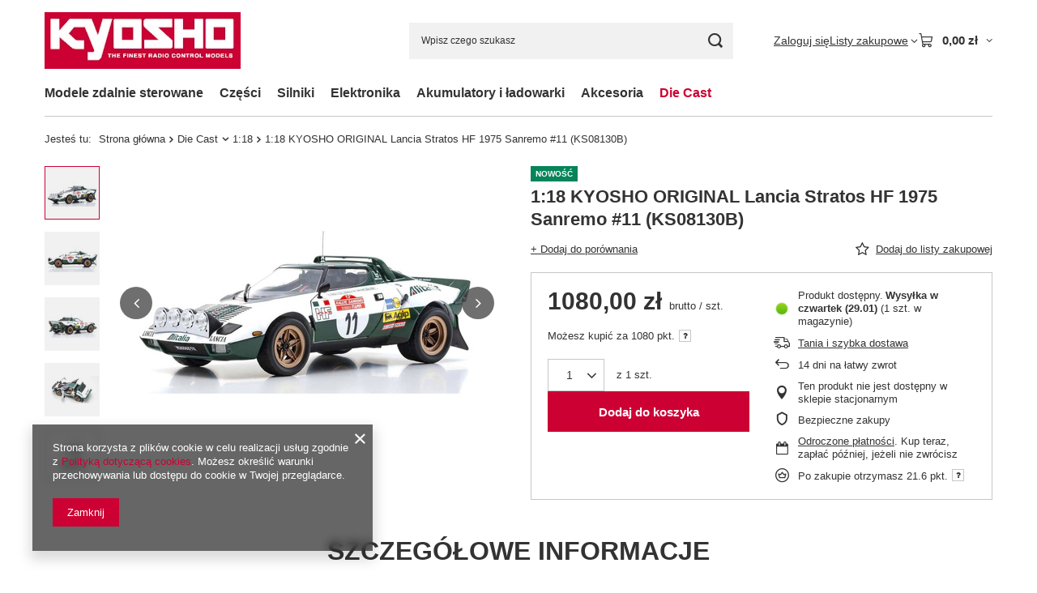

--- FILE ---
content_type: text/html; charset=utf-8
request_url: https://kyosho.pl/product-pol-1852-1-18-KYOSHO-ORIGINAL-Lancia-Stratos-HF-1975-Sanremo-11-KS08130B.html
body_size: 22348
content:
<!DOCTYPE html>
<html lang="pl" class="--vat --gross " ><head><link rel="preload" as="image" fetchpriority="high" href="/hpeciai/8942e85146b3769441318c7de8004672/pol_pm_1-18-KYOSHO-ORIGINAL-Lancia-Stratos-HF-1975-Sanremo-11-KS08130B-1852_12.jpg"><meta name="viewport" content="initial-scale = 1.0, maximum-scale = 5.0, width=device-width, viewport-fit=cover"><meta http-equiv="Content-Type" content="text/html; charset=utf-8"><meta http-equiv="X-UA-Compatible" content="IE=edge"><title>1:18 KYOSHO ORIGINAL Lancia Stratos HF 1975 Sanremo #11 (KS08130B)  | Die Cast \ 1:18 | Kyosho.pl - Modele zdalnie sterowane marki Kyosho</title><meta name="keywords" content=""><meta name="description" content="1:18 KYOSHO ORIGINAL Lancia Stratos HF 1975 Sanremo #11 (KS08130B)  | Die Cast \ 1:18 | Kyosho.pl zajmuje się sprzedażą modeli zdalnie sterowanych marki Kyosho. Posiadamy bardzo szeroką ofertę produktów, w tym zdalnie sterowane samochody, drony, samoloty, śmigłowce, łodzie."><link rel="icon" href="/gfx/pol/favicon.ico"><meta name="theme-color" content="#cc0033"><meta name="msapplication-navbutton-color" content="#cc0033"><meta name="apple-mobile-web-app-status-bar-style" content="#cc0033"><link rel="stylesheet" type="text/css" href="/gfx/pol/projector_style.css.gzip?r=1765442197"><style>
							#photos_slider[data-skeleton] .photos__link:before {
								padding-top: calc(min((338/450 * 100%), 338px));
							}
							@media (min-width: 979px) {.photos__slider[data-skeleton] .photos__figure:not(.--nav):first-child .photos__link {
								max-height: 338px;
							}}
						</style><script>var app_shop={urls:{prefix:'data="/gfx/'.replace('data="', '')+'pol/',graphql:'/graphql/v1/'},vars:{meta:{viewportContent:'initial-scale = 1.0, maximum-scale = 5.0, width=device-width, viewport-fit=cover'},priceType:'gross',priceTypeVat:true,productDeliveryTimeAndAvailabilityWithBasket:false,geoipCountryCode:'US',fairShopLogo: { enabled: false, image: '/gfx/standards/safe_light.svg'},currency:{id:'PLN',symbol:'zł',country:'pl',format:'###,##0.00',beforeValue:false,space:true,decimalSeparator:',',groupingSeparator:' '},language:{id:'pol',symbol:'pl',name:'Polski'},omnibus:{enabled:true,rebateCodeActivate:false,hidePercentageDiscounts:false,},},txt:{priceTypeText:' brutto',},fn:{},fnrun:{},files:[],graphql:{}};const getCookieByName=(name)=>{const value=`; ${document.cookie}`;const parts = value.split(`; ${name}=`);if(parts.length === 2) return parts.pop().split(';').shift();return false;};if(getCookieByName('freeeshipping_clicked')){document.documentElement.classList.remove('--freeShipping');}if(getCookieByName('rabateCode_clicked')){document.documentElement.classList.remove('--rabateCode');}function hideClosedBars(){const closedBarsArray=JSON.parse(localStorage.getItem('closedBars'))||[];if(closedBarsArray.length){const styleElement=document.createElement('style');styleElement.textContent=`${closedBarsArray.map((el)=>`#${el}`).join(',')}{display:none !important;}`;document.head.appendChild(styleElement);}}hideClosedBars();</script><meta name="robots" content="index,follow"><meta name="rating" content="general"><meta name="Author" content="kyosho.pl na bazie IdoSell (www.idosell.com/shop).">
<!-- Begin LoginOptions html -->

<style>
#client_new_social .service_item[data-name="service_Apple"]:before, 
#cookie_login_social_more .service_item[data-name="service_Apple"]:before,
.oscop_contact .oscop_login__service[data-service="Apple"]:before {
    display: block;
    height: 2.6rem;
    content: url('/gfx/standards/apple.svg?r=1743165583');
}
.oscop_contact .oscop_login__service[data-service="Apple"]:before {
    height: auto;
    transform: scale(0.8);
}
#client_new_social .service_item[data-name="service_Apple"]:has(img.service_icon):before,
#cookie_login_social_more .service_item[data-name="service_Apple"]:has(img.service_icon):before,
.oscop_contact .oscop_login__service[data-service="Apple"]:has(img.service_icon):before {
    display: none;
}
</style>

<!-- End LoginOptions html -->

<!-- Open Graph -->
<meta property="og:type" content="website"><meta property="og:url" content="https://kyosho.pl/product-pol-1852-1-18-KYOSHO-ORIGINAL-Lancia-Stratos-HF-1975-Sanremo-11-KS08130B.html
"><meta property="og:title" content="1:18 KYOSHO ORIGINAL Lancia Stratos HF 1975 Sanremo #11 (KS08130B)"><meta property="og:site_name" content="kyosho.pl"><meta property="og:locale" content="pl_PL"><meta property="og:image" content="https://kyosho.pl/hpeciai/09970f83b6b6659f91789c2b7f4be47e/pol_pl_1-18-KYOSHO-ORIGINAL-Lancia-Stratos-HF-1975-Sanremo-11-KS08130B-1852_12.jpg"><meta property="og:image:width" content="450"><meta property="og:image:height" content="338"><link rel="manifest" href="https://kyosho.pl/data/include/pwa/1/manifest.json?t=3"><meta name="apple-mobile-web-app-capable" content="yes"><meta name="apple-mobile-web-app-status-bar-style" content="black"><meta name="apple-mobile-web-app-title" content="Kyosho.pl"><link rel="apple-touch-icon" href="/data/include/pwa/1/icon-128.png"><link rel="apple-touch-startup-image" href="/data/include/pwa/1/logo-512.png" /><meta name="msapplication-TileImage" content="/data/include/pwa/1/icon-144.png"><meta name="msapplication-TileColor" content="#2F3BA2"><meta name="msapplication-starturl" content="/"><script type="application/javascript">var _adblock = true;</script><script async src="/data/include/advertising.js"></script><script type="application/javascript">var statusPWA = {
                online: {
                    txt: "Połączono z internetem",
                    bg: "#5fa341"
                },
                offline: {
                    txt: "Brak połączenia z internetem",
                    bg: "#eb5467"
                }
            }</script><script async type="application/javascript" src="/ajax/js/pwa_online_bar.js?v=1&r=6"></script>
<!-- End Open Graph -->

<link rel="canonical" href="https://kyosho.pl/product-pol-1852-1-18-KYOSHO-ORIGINAL-Lancia-Stratos-HF-1975-Sanremo-11-KS08130B.html" />

                <script>
                if (window.ApplePaySession && window.ApplePaySession.canMakePayments()) {
                    var applePayAvailabilityExpires = new Date();
                    applePayAvailabilityExpires.setTime(applePayAvailabilityExpires.getTime() + 2592000000); //30 days
                    document.cookie = 'applePayAvailability=yes; expires=' + applePayAvailabilityExpires.toUTCString() + '; path=/;secure;'
                    var scriptAppleJs = document.createElement('script');
                    scriptAppleJs.src = "/ajax/js/apple.js?v=3";
                    if (document.readyState === "interactive" || document.readyState === "complete") {
                          document.body.append(scriptAppleJs);
                    } else {
                        document.addEventListener("DOMContentLoaded", () => {
                            document.body.append(scriptAppleJs);
                        });  
                    }
                } else {
                    document.cookie = 'applePayAvailability=no; path=/;secure;'
                }
                </script>
                <script>let paypalDate = new Date();
                    paypalDate.setTime(paypalDate.getTime() + 86400000);
                    document.cookie = 'payPalAvailability_PLN=-1; expires=' + paypalDate.getTime() + '; path=/; secure';
                </script></head><body><div id="container" class="projector_page container max-width-1200"><header class=" commercial_banner"><script class="ajaxLoad">app_shop.vars.vat_registered="true";app_shop.vars.currency_format="###,##0.00";app_shop.vars.currency_before_value=false;app_shop.vars.currency_space=true;app_shop.vars.symbol="zł";app_shop.vars.id="PLN";app_shop.vars.baseurl="http://kyosho.pl/";app_shop.vars.sslurl="https://kyosho.pl/";app_shop.vars.curr_url="%2Fproduct-pol-1852-1-18-KYOSHO-ORIGINAL-Lancia-Stratos-HF-1975-Sanremo-11-KS08130B.html";var currency_decimal_separator=',';var currency_grouping_separator=' ';app_shop.vars.blacklist_extension=["exe","com","swf","js","php"];app_shop.vars.blacklist_mime=["application/javascript","application/octet-stream","message/http","text/javascript","application/x-deb","application/x-javascript","application/x-shockwave-flash","application/x-msdownload"];app_shop.urls.contact="/contact-pol.html";</script><div id="viewType" style="display:none"></div><div id="menu_skip" class="menu_skip"><a href="#layout" class="btn --outline --medium menu_skip__link --layout">Przejdź do zawartości strony</a><a href="#menu_categories" class="btn --outline --medium menu_skip__link --menu">Przejdź do kategorii</a></div><div id="logo" class="d-flex align-items-center"><a href="/" target="_self" aria-label="Logo sklepu"><img src="/data/gfx/mask/pol/logo_1_big.png" alt="logo kyosho.pl" width="242" height="70"></a></div><form action="https://kyosho.pl/search.php" method="get" id="menu_search" class="menu_search"><a href="#showSearchForm" class="menu_search__mobile" aria-label="Szukaj"></a><div class="menu_search__block"><div class="menu_search__item --input"><input class="menu_search__input" type="text" name="text" autocomplete="off" placeholder="Wpisz czego szukasz" aria-label="Wpisz czego szukasz"><button class="menu_search__submit" type="submit" aria-label="Szukaj"></button></div><div class="menu_search__item --results search_result"></div></div></form><div id="menu_top" class="menu_top"><div class="account_links"><a class="account_links__item" href="https://kyosho.pl/login.php"><span class="account_links__text --logged-out">Zaloguj się</span></a></div><div class="shopping_list_top hover__wrapper" data-empty="true"><a href="https://kyosho.pl/pl/shoppinglist/" class="wishlist_link slt_link --empty" aria-label="Listy zakupowe"><span class="slt_link__text">Listy zakupowe</span></a><div class="slt_lists hover__element"><ul class="slt_lists__nav"><li class="slt_lists__nav_item" data-list_skeleton="true" data-list_id="true" data-shared="true"><a href="#" class="slt_lists__nav_link" data-list_href="true"><span class="slt_lists__nav_name" data-list_name="true"></span><span class="slt_lists__count" data-list_count="true">0</span></a></li><li class="slt_lists__nav_item --empty"><a class="slt_lists__nav_link --empty" href="https://kyosho.pl/pl/shoppinglist/"><span class="slt_lists__nav_name" data-list_name="true">Lista zakupowa</span><span class="slt_lists__count" data-list_count="true">0</span></a></li></ul></div></div><div id="menu_basket" class="top_basket hover__wrapper --skeleton --mobile_hide"><a class="top_basket__sub" title="Przejdź do koszyka" href="/basketedit.php" aria-label="Wartość koszyka: 0,00 zł"><span class="badge badge-info"></span><strong class="top_basket__price">0,00 zł</strong></a><div class="top_basket__express_checkout_container"><express-checkout type="basket"></express-checkout></div><script>
        app_shop.vars.cache_html = true;
      </script><div class="top_basket__details hover__element --skeleton"><div class="top_basket__skeleton --name"></div><div class="top_basket__skeleton --product"></div><div class="top_basket__skeleton --product"></div><div class="top_basket__skeleton --product --last"></div><div class="top_basket__skeleton --sep"></div><div class="top_basket__skeleton --summary"></div></div></div><template id="top_basket_product"><div class="top_basket__product"><a class="top_basket__img" title=""><picture><source type="image/webp" srcset=""></source><img src="" alt=""></picture></a><a class="top_basket__link" title=""></a><div class="top_basket__prices"><span class="top_basket__price"></span><span class="top_basket__unit"></span><span class="top_basket__vat"></span></div></div></template><template id="top_basket_summary"><div class="top_basket__summary_shipping_free"><span class="top_basket__summary_label --freeshipping_limit">Do darmowej dostawy brakuje <span class="top_basket__summary_value"></span></span><span class="progress_bar"><span class="progress_bar__value"></span></span></div><div class="top_basket__summary_item --worth"><span class="top_basket__summary_label">Wartość zamówienia:</span><b class="top_basket__summary_value"></b></div><div class="top_basket__summary_item --shipping"><span class="top_basket__summary_label">Koszt przesyłki:</span><b class="top_basket__summary_value"></b></div><div class="top_basket__buttons"><a class="btn --solid --large" data-ec-class="btn --outline --large" title="Przejdź do koszyka" href="/basketedit.php">
        Przejdź do koszyka
      </a><div id="top_basket__express_checkout_placeholder"></div></div></template><template id="top_basket_details"><div class="top_basket__details hover__element"><div class="top_basket__details_sub"><div class="headline"><span class="headline__name">Twój koszyk (<span class="top_basket__count"></span>)</span></div><div class="top_basket__products"></div><div class="top_basket__summary"></div></div></div></template></div><nav id="menu_categories" class="wide" aria-label="Kategorie główne"><button type="button" class="navbar-toggler" aria-label="Menu"><i class="icon-reorder"></i></button><div class="navbar-collapse" id="menu_navbar"><ul class="navbar-nav mx-md-n2"><li class="nav-item"><span class="nav-link-wrapper"><a  href="/pol_m_Modele-zdalnie-sterowane-152.html" target="_self" title="Modele zdalnie sterowane" class="nav-link --l1" >Modele zdalnie sterowane</a><button class="nav-link-expand" type="button" aria-label="Modele zdalnie sterowane, Menu"></button></span><ul class="navbar-subnav"><li class="nav-header"><a href="#backLink" class="nav-header__backLink" aria-label="Wróć"><i class="icon-angle-left"></i></a><a  href="/pol_m_Modele-zdalnie-sterowane-152.html" target="_self" title="Modele zdalnie sterowane" class="nav-link --l1" >Modele zdalnie sterowane</a></li><li class="nav-item"><a  href="/pol_m_Modele-zdalnie-sterowane_Samochody-RC-153.html" target="_self" title="Samochody RC" class="nav-link --l2" >Samochody RC</a><ul class="navbar-subsubnav"><li class="nav-header"><a href="#backLink" class="nav-header__backLink" aria-label="Wróć"><i class="icon-angle-left"></i></a><a  href="/pol_m_Modele-zdalnie-sterowane_Samochody-RC-153.html" target="_self" title="Samochody RC" class="nav-link --l2" >Samochody RC</a></li><li class="nav-item"><a  href="/pol_m_Modele-zdalnie-sterowane_Samochody-RC_First-Mini-Z-400.html" target="_self" title="First Mini-Z" class="nav-link --l3" >First Mini-Z</a></li><li class="nav-item"><a  href="/pol_m_Modele-zdalnie-sterowane_Samochody-RC_Mini-Z-155.html" target="_self" title="Mini-Z" class="nav-link --l3" >Mini-Z</a></li><li class="nav-item"><a  href="/pol_m_Modele-zdalnie-sterowane_Samochody-RC_Elektryczne-OFF-ROAD-156.html" target="_self" title="Elektryczne OFF-ROAD" class="nav-link --l3" >Elektryczne OFF-ROAD</a></li><li class="nav-item"><a  href="/pol_m_Modele-zdalnie-sterowane_Samochody-RC_Elektryczne-ON-ROAD-157.html" target="_self" title="Elektryczne ON-ROAD" class="nav-link --l3" >Elektryczne ON-ROAD</a></li><li class="nav-item"><a  href="/pol_m_Modele-zdalnie-sterowane_Samochody-RC_Spalinowe-OFF-ROAD-158.html" target="_self" title="Spalinowe OFF-ROAD" class="nav-link --l3" >Spalinowe OFF-ROAD</a></li><li class="nav-item"><a  href="/pol_m_Modele-zdalnie-sterowane_Samochody-RC_Spalinowe-ON-ROAD-159.html" target="_self" title="Spalinowe ON-ROAD" class="nav-link --l3" >Spalinowe ON-ROAD</a></li></ul></li><li class="nav-item empty"><a  href="/pol_m_Modele-zdalnie-sterowane_Modele-plywajace-RC-330.html" target="_self" title="Modele pływające RC" class="nav-link --l2" >Modele pływające RC</a></li><li class="nav-item empty"><a  href="/pol_m_Modele-zdalnie-sterowane_Modele-testowe-uzywane-350.html" target="_self" title="Modele testowe / używane" class="nav-link --l2" >Modele testowe / używane</a></li></ul></li><li class="nav-item"><span class="nav-link-wrapper"><a  href="/pol_m_Czesci-181.html" target="_self" title="Części" class="nav-link --l1" >Części</a><button class="nav-link-expand" type="button" aria-label="Części, Menu"></button></span><ul class="navbar-subnav"><li class="nav-header"><a href="#backLink" class="nav-header__backLink" aria-label="Wróć"><i class="icon-angle-left"></i></a><a  href="/pol_m_Czesci-181.html" target="_self" title="Części" class="nav-link --l1" >Części</a></li><li class="nav-item"><a  href="/pol_m_Czesci_Mini-Z-czesci-zamienne-183.html" target="_self" title="Mini-Z - części zamienne" class="nav-link --l2" >Mini-Z - części zamienne</a><ul class="navbar-subsubnav"><li class="nav-header"><a href="#backLink" class="nav-header__backLink" aria-label="Wróć"><i class="icon-angle-left"></i></a><a  href="/pol_m_Czesci_Mini-Z-czesci-zamienne-183.html" target="_self" title="Mini-Z - części zamienne" class="nav-link --l2" >Mini-Z - części zamienne</a></li><li class="nav-item"><a  href="/pol_m_Czesci_Mini-Z-czesci-zamienne_Mini-Z-Racer-291.html" target="_self" title="Mini-Z Racer" class="nav-link --l3" >Mini-Z Racer</a></li><li class="nav-item"><a  href="/pol_m_Czesci_Mini-Z-czesci-zamienne_Mini-Z-Kola-Opony-288.html" target="_self" title="Mini-Z Koła / Opony" class="nav-link --l3" >Mini-Z Koła / Opony</a></li><li class="nav-item"><a  href="/pol_m_Czesci_Mini-Z-czesci-zamienne_Mini-Z-Auto-Scale-Collection-ASC-327.html" target="_self" title="Mini-Z Auto Scale Collection (ASC)" class="nav-link --l3" >Mini-Z Auto Scale Collection (ASC)</a></li><li class="nav-item"><a  href="/pol_m_Czesci_Mini-Z-czesci-zamienne_Mini-Z-4x4-347.html" target="_self" title="Mini-Z 4x4" class="nav-link --l3" >Mini-Z 4x4</a></li></ul></li><li class="nav-item"><a  href="/pol_m_Czesci_Samochody-RC-czesci-zamienne-182.html" target="_self" title="Samochody RC - części zamienne" class="nav-link --l2" >Samochody RC - części zamienne</a><ul class="navbar-subsubnav"><li class="nav-header"><a href="#backLink" class="nav-header__backLink" aria-label="Wróć"><i class="icon-angle-left"></i></a><a  href="/pol_m_Czesci_Samochody-RC-czesci-zamienne-182.html" target="_self" title="Samochody RC - części zamienne" class="nav-link --l2" >Samochody RC - części zamienne</a></li><li class="nav-item"><a  href="/pol_m_Czesci_Samochody-RC-czesci-zamienne_Skala-1-8-czesci-zamienne-328.html" target="_self" title="Skala 1:8 - części zamienne" class="nav-link --l3" >Skala 1:8 - części zamienne</a></li><li class="nav-item"><a  href="/pol_m_Czesci_Samochody-RC-czesci-zamienne_Skala-1-8-Sparko-czesci-zamienne-394.html" target="_self" title="Skala 1:8 Sparko - części zamienne" class="nav-link --l3" >Skala 1:8 Sparko - części zamienne</a></li><li class="nav-item"><a  href="/pol_m_Czesci_Samochody-RC-czesci-zamienne_Skala-1-9-czesci-zamienne-186.html" target="_self" title="Skala 1:9 - części zamienne" class="nav-link --l3" >Skala 1:9 - części zamienne</a></li><li class="nav-item"><a  href="/pol_m_Czesci_Samochody-RC-czesci-zamienne_Skala-1-10-czesci-zamienne-282.html" target="_self" title="Skala 1:10 - części zamienne" class="nav-link --l3" >Skala 1:10 - części zamienne</a></li><li class="nav-item"><a  href="/pol_m_Czesci_Samochody-RC-czesci-zamienne_Skala-1-12-czesci-zamienne-332.html" target="_self" title="Skala 1:12 - części zamienne" class="nav-link --l3" >Skala 1:12 - części zamienne</a></li><li class="nav-item"><a  href="/pol_m_Czesci_Samochody-RC-czesci-zamienne_Kola-Opony-259.html" target="_self" title="Koła / Opony" class="nav-link --l3" >Koła / Opony</a></li><li class="nav-item"><a  href="/pol_m_Czesci_Samochody-RC-czesci-zamienne_Uniwersalne-czesci-zamienne-298.html" target="_self" title="Uniwersalne części zamienne" class="nav-link --l3" >Uniwersalne części zamienne</a></li><li class="nav-item"><a  href="/pol_m_Czesci_Samochody-RC-czesci-zamienne_Karoserie-Naklejki-348.html" target="_self" title="Karoserie / Naklejki" class="nav-link --l3" >Karoserie / Naklejki</a></li></ul></li><li class="nav-item empty"><a  href="/pol_m_Czesci_Modele-plywajace-czesci-zamienne-331.html" target="_self" title="Modele pływające - części zamienne" class="nav-link --l2" >Modele pływające - części zamienne</a></li><li class="nav-item empty"><a  href="/pol_m_Czesci_Sruby-nakretki-podkladki-341.html" target="_self" title="Śruby, nakrętki, podkładki" class="nav-link --l2" >Śruby, nakrętki, podkładki</a></li><li class="nav-item empty"><a  href="/pol_m_Czesci_Czesci-inne-342.html" target="_self" title="Części - inne" class="nav-link --l2" >Części - inne</a></li></ul></li><li class="nav-item"><span class="nav-link-wrapper"><a  href="/pol_m_Silniki-292.html" target="_self" title="Silniki" class="nav-link --l1" >Silniki</a><button class="nav-link-expand" type="button" aria-label="Silniki, Menu"></button></span><ul class="navbar-subnav"><li class="nav-header"><a href="#backLink" class="nav-header__backLink" aria-label="Wróć"><i class="icon-angle-left"></i></a><a  href="/pol_m_Silniki-292.html" target="_self" title="Silniki" class="nav-link --l1" >Silniki</a></li><li class="nav-item"><a  href="/pol_m_Silniki_Silniki-elektryczne-293.html" target="_self" title="Silniki elektryczne" class="nav-link --l2" >Silniki elektryczne</a><ul class="navbar-subsubnav"><li class="nav-header"><a href="#backLink" class="nav-header__backLink" aria-label="Wróć"><i class="icon-angle-left"></i></a><a  href="/pol_m_Silniki_Silniki-elektryczne-293.html" target="_self" title="Silniki elektryczne" class="nav-link --l2" >Silniki elektryczne</a></li><li class="nav-item"><a  href="/pol_m_Silniki_Silniki-elektryczne_Mini-Z-silniki-294.html" target="_self" title="Mini-Z silniki" class="nav-link --l3" >Mini-Z silniki</a></li><li class="nav-item"><a  href="/pol_m_Silniki_Silniki-elektryczne_Hobby-371.html" target="_self" title="Hobby" class="nav-link --l3" >Hobby</a></li><li class="nav-item"><a  href="/pol_m_Silniki_Silniki-elektryczne_Competition-399.html" target="_self" title="Competition" class="nav-link --l3" >Competition</a></li></ul></li><li class="nav-item"><a  href="/pol_m_Silniki_Silniki-spalinowe-333.html" target="_self" title="Silniki spalinowe" class="nav-link --l2" >Silniki spalinowe</a><ul class="navbar-subsubnav"><li class="nav-header"><a href="#backLink" class="nav-header__backLink" aria-label="Wróć"><i class="icon-angle-left"></i></a><a  href="/pol_m_Silniki_Silniki-spalinowe-333.html" target="_self" title="Silniki spalinowe" class="nav-link --l2" >Silniki spalinowe</a></li><li class="nav-item"><a  href="/pol_m_Silniki_Silniki-spalinowe_Czesci-zamienne-334.html" target="_self" title="Części zamienne" class="nav-link --l3" >Części zamienne</a></li><li class="nav-item"><a  href="/pol_m_Silniki_Silniki-spalinowe_OFF-ROAD-383.html" target="_self" title="OFF-ROAD" class="nav-link --l3" >OFF-ROAD</a></li></ul></li></ul></li><li class="nav-item"><span class="nav-link-wrapper"><a  href="/pol_m_Elektronika-268.html" target="_self" title="Elektronika" class="nav-link --l1" >Elektronika</a><button class="nav-link-expand" type="button" aria-label="Elektronika, Menu"></button></span><ul class="navbar-subnav"><li class="nav-header"><a href="#backLink" class="nav-header__backLink" aria-label="Wróć"><i class="icon-angle-left"></i></a><a  href="/pol_m_Elektronika-268.html" target="_self" title="Elektronika" class="nav-link --l1" >Elektronika</a></li><li class="nav-item"><a  href="/pol_m_Elektronika_Serwomechanizmy-269.html" target="_self" title="Serwomechanizmy" class="nav-link --l2" >Serwomechanizmy</a><ul class="navbar-subsubnav"><li class="nav-header"><a href="#backLink" class="nav-header__backLink" aria-label="Wróć"><i class="icon-angle-left"></i></a><a  href="/pol_m_Elektronika_Serwomechanizmy-269.html" target="_self" title="Serwomechanizmy" class="nav-link --l2" >Serwomechanizmy</a></li><li class="nav-item"><a  href="/pol_m_Elektronika_Serwomechanizmy_Hobby-271.html" target="_self" title="Hobby" class="nav-link --l3" >Hobby</a></li><li class="nav-item"><a  href="/pol_m_Elektronika_Serwomechanizmy_Competition-270.html" target="_self" title="Competition" class="nav-link --l3" >Competition</a></li></ul></li><li class="nav-item"><a  href="/pol_m_Elektronika_Regulatory-ESC-372.html" target="_self" title="Regulatory (ESC)" class="nav-link --l2" >Regulatory (ESC)</a><ul class="navbar-subsubnav"><li class="nav-header"><a href="#backLink" class="nav-header__backLink" aria-label="Wróć"><i class="icon-angle-left"></i></a><a  href="/pol_m_Elektronika_Regulatory-ESC-372.html" target="_self" title="Regulatory (ESC)" class="nav-link --l2" >Regulatory (ESC)</a></li><li class="nav-item"><a  href="/pol_m_Elektronika_Regulatory-ESC-_Hobby-397.html" target="_self" title="Hobby" class="nav-link --l3" >Hobby</a></li><li class="nav-item"><a  href="/pol_m_Elektronika_Regulatory-ESC-_Competition-398.html" target="_self" title="Competition" class="nav-link --l3" >Competition</a></li></ul></li><li class="nav-item empty"><a  href="/pol_m_Akumulatory-i-ladowarki_Ladowarki-165.html" target="_self" title="Ładowarki" class="nav-link --l2" >Ładowarki</a></li><li class="nav-item empty"><a  href="/pol_m_Elektronika_Aparatury-RC-322.html" target="_self" title="Aparatury RC" class="nav-link --l2" >Aparatury RC</a></li><li class="nav-item empty"><a  href="/pol_m_Elektronika_Odbiorniki-325.html" target="_self" title="Odbiorniki" class="nav-link --l2" >Odbiorniki</a></li><li class="nav-item empty"><a  href="/pol_m_Elektronika_Akcesoria-396.html" target="_self" title="Akcesoria" class="nav-link --l2" >Akcesoria</a></li></ul></li><li class="nav-item"><span class="nav-link-wrapper"><a  href="/pol_m_Akumulatory-i-ladowarki-162.html" target="_self" title="Akumulatory i ładowarki" class="nav-link --l1" >Akumulatory i ładowarki</a><button class="nav-link-expand" type="button" aria-label="Akumulatory i ładowarki, Menu"></button></span><ul class="navbar-subnav"><li class="nav-header"><a href="#backLink" class="nav-header__backLink" aria-label="Wróć"><i class="icon-angle-left"></i></a><a  href="/pol_m_Akumulatory-i-ladowarki-162.html" target="_self" title="Akumulatory i ładowarki" class="nav-link --l1" >Akumulatory i ładowarki</a></li><li class="nav-item"><a  href="/pol_m_Akumulatory-i-ladowarki_Akumulatory-164.html" target="_self" title="Akumulatory" class="nav-link --l2" >Akumulatory</a><ul class="navbar-subsubnav"><li class="nav-header"><a href="#backLink" class="nav-header__backLink" aria-label="Wróć"><i class="icon-angle-left"></i></a><a  href="/pol_m_Akumulatory-i-ladowarki_Akumulatory-164.html" target="_self" title="Akumulatory" class="nav-link --l2" >Akumulatory</a></li><li class="nav-item"><a  href="/pol_m_Akumulatory-i-ladowarki_Akumulatory_AA-AAA-166.html" target="_self" title="AA / AAA" class="nav-link --l3" >AA / AAA</a></li><li class="nav-item"><a  href="/pol_m_Akumulatory-i-ladowarki_Akumulatory_Ni-MH-169.html" target="_self" title="Ni-MH" class="nav-link --l3" >Ni-MH</a></li><li class="nav-item"><a  href="/pol_m_Akumulatory-i-ladowarki_Akumulatory_Li-PO-170.html" target="_self" title="Li-PO" class="nav-link --l3" >Li-PO</a></li><li class="nav-item"><a  href="/pol_m_Akumulatory-i-ladowarki_Akumulatory_Akcesoria-175.html" target="_self" title="Akcesoria" class="nav-link --l3" >Akcesoria</a></li></ul></li><li class="nav-item"><a  href="/pol_m_Akumulatory-i-ladowarki_Ladowarki-165.html" target="_self" title="Ładowarki" class="nav-link --l2" >Ładowarki</a><ul class="navbar-subsubnav"><li class="nav-header"><a href="#backLink" class="nav-header__backLink" aria-label="Wróć"><i class="icon-angle-left"></i></a><a  href="/pol_m_Akumulatory-i-ladowarki_Ladowarki-165.html" target="_self" title="Ładowarki" class="nav-link --l2" >Ładowarki</a></li><li class="nav-item"><a  href="/pol_m_Akumulatory-i-ladowarki_Ladowarki_AA-AAA-171.html" target="_self" title="AA / AAA" class="nav-link --l3" >AA / AAA</a></li><li class="nav-item"><a  href="/pol_m_Akumulatory-i-ladowarki_Ladowarki_Hobby-172.html" target="_self" title="Hobby" class="nav-link --l3" >Hobby</a></li><li class="nav-item"><a  href="/pol_m_Akumulatory-i-ladowarki_Ladowarki_Zaawansowane-173.html" target="_self" title="Zaawansowane" class="nav-link --l3" >Zaawansowane</a></li><li class="nav-item"><a  href="/pol_m_Akumulatory-i-ladowarki_Ladowarki_Akcesoria-174.html" target="_self" title="Akcesoria" class="nav-link --l3" >Akcesoria</a></li></ul></li></ul></li><li class="nav-item"><span class="nav-link-wrapper"><a  href="/pol_m_Akcesoria-284.html" target="_self" title="Akcesoria" class="nav-link --l1" >Akcesoria</a><button class="nav-link-expand" type="button" aria-label="Akcesoria, Menu"></button></span><ul class="navbar-subnav"><li class="nav-header"><a href="#backLink" class="nav-header__backLink" aria-label="Wróć"><i class="icon-angle-left"></i></a><a  href="/pol_m_Akcesoria-284.html" target="_self" title="Akcesoria" class="nav-link --l1" >Akcesoria</a></li><li class="nav-item empty"><a  href="/pol_m_Akcesoria_Mini-Z-Akcesoria-355.html" target="_self" title="Mini-Z Akcesoria" class="nav-link --l2" >Mini-Z Akcesoria</a></li><li class="nav-item empty"><a  href="/pol_m_Akcesoria_Tory-i-pomiar-czasu-285.html" target="_self" title="Tory i pomiar czasu" class="nav-link --l2" >Tory i pomiar czasu</a></li><li class="nav-item empty"><a  href="/pol_m_Akcesoria_Oleje-i-smary-300.html" target="_self" title="Oleje i smary" class="nav-link --l2" >Oleje i smary</a></li><li class="nav-item empty"><a  href="/pol_m_Akcesoria_Narzedzia-356.html" target="_self" title="Narzędzia" class="nav-link --l2" >Narzędzia</a></li><li class="nav-item"><a  href="/pol_m_Akcesoria_Kleje-351.html" target="_self" title="Kleje" class="nav-link --l2" >Kleje</a><ul class="navbar-subsubnav"><li class="nav-header"><a href="#backLink" class="nav-header__backLink" aria-label="Wróć"><i class="icon-angle-left"></i></a><a  href="/pol_m_Akcesoria_Kleje-351.html" target="_self" title="Kleje" class="nav-link --l2" >Kleje</a></li><li class="nav-item"><a  href="/pol_m_Akcesoria_Kleje_Do-opon-352.html" target="_self" title="Do opon" class="nav-link --l3" >Do opon</a></li><li class="nav-item"><a  href="/pol_m_Akcesoria_Kleje_Do-srub-353.html" target="_self" title="Do śrub" class="nav-link --l3" >Do śrub</a></li></ul></li><li class="nav-item empty"><a  href="/pol_m_Akcesoria_Nitro-349.html" target="_self" title="Nitro" class="nav-link --l2" >Nitro</a></li><li class="nav-item empty"><a  href="/pol_m_Akcesoria_Odziez-357.html" target="_self" title="Odzież" class="nav-link --l2" >Odzież</a></li><li class="nav-item empty"><a  href="/pol_m_Akcesoria_Uniwersalne-358.html" target="_self" title="Uniwersalne" class="nav-link --l2" >Uniwersalne</a></li></ul></li><li class="nav-item nav-open"><span class="nav-link-wrapper"><a  href="/pol_m_Die-Cast-390.html" target="_self" title="Die Cast" class="nav-link --l1 active" >Die Cast</a><button class="nav-link-expand" type="button" aria-label="Die Cast, Menu"></button></span><ul class="navbar-subnav"><li class="nav-header"><a href="#backLink" class="nav-header__backLink" aria-label="Wróć"><i class="icon-angle-left"></i></a><a  href="/pol_m_Die-Cast-390.html" target="_self" title="Die Cast" class="nav-link --l1 active" >Die Cast</a></li><li class="nav-item empty"><a  href="/pol_m_Die-Cast_1-12-391.html" target="_self" title="1:12" class="nav-link --l2" >1:12</a></li><li class="nav-item nav-open empty"><a  href="/pol_m_Die-Cast_1-18-392.html" target="_self" title="1:18" class="nav-link --l2 active" >1:18</a></li><li class="nav-item empty"><a  href="/pol_m_Die-Cast_1-43-393.html" target="_self" title="1:43" class="nav-link --l2" >1:43</a></li><li class="nav-item empty"><a  href="/pol_m_Die-Cast_Akcesoria-395.html" target="_self" title="Akcesoria" class="nav-link --l2" >Akcesoria</a></li></ul></li></ul></div></nav><div id="breadcrumbs" class="breadcrumbs"><div class="back_button"><button id="back_button"><i class="icon-angle-left"></i> Wstecz</button></div><nav class="list_wrapper" aria-label="Nawigacja okruszkowa"><ol><li><span>Jesteś tu:  </span></li><li class="bc-main"><span><a href="/">Strona główna</a></span></li><li class="category bc-item-1 --more"><a class="category" href="/pol_m_Die-Cast-390.html">Die Cast</a><ul class="breadcrumbs__sub"><li class="breadcrumbs__item"><a class="breadcrumbs__link --link" href="/pol_m_Die-Cast_1-12-391.html">1:12</a></li><li class="breadcrumbs__item"><a class="breadcrumbs__link --link" href="/pol_m_Die-Cast_1-18-392.html">1:18</a></li><li class="breadcrumbs__item"><a class="breadcrumbs__link --link" href="/pol_m_Die-Cast_1-43-393.html">1:43</a></li><li class="breadcrumbs__item"><a class="breadcrumbs__link --link" href="/pol_m_Die-Cast_Akcesoria-395.html">Akcesoria</a></li></ul></li><li class="category bc-item-2 bc-active" aria-current="page"><a class="category" href="/pol_m_Die-Cast_1-18-392.html">1:18</a></li><li class="bc-active bc-product-name" aria-current="page"><span>1:18 KYOSHO ORIGINAL Lancia Stratos HF 1975 Sanremo #11 (KS08130B)</span></li></ol></nav></div></header><div id="layout" class="row clearfix"><aside class="col-3"><section class="shopping_list_menu"><div class="shopping_list_menu__block --lists slm_lists" data-empty="true"><a href="#showShoppingLists" class="slm_lists__label">Listy zakupowe</a><ul class="slm_lists__nav"><li class="slm_lists__nav_item" data-list_skeleton="true" data-list_id="true" data-shared="true"><a href="#" class="slm_lists__nav_link" data-list_href="true"><span class="slm_lists__nav_name" data-list_name="true"></span><span class="slm_lists__count" data-list_count="true">0</span></a></li><li class="slm_lists__nav_header"><a href="#hidehoppingLists" class="slm_lists__label"><span class="sr-only">Wróć</span>Listy zakupowe</a></li><li class="slm_lists__nav_item --empty"><a class="slm_lists__nav_link --empty" href="https://kyosho.pl/pl/shoppinglist/"><span class="slm_lists__nav_name" data-list_name="true">Lista zakupowa</span><span class="sr-only">ilość produktów: </span><span class="slm_lists__count" data-list_count="true">0</span></a></li></ul><a href="#manage" class="slm_lists__manage d-none align-items-center d-md-flex">Zarządzaj listami</a></div><div class="shopping_list_menu__block --bought slm_bought"><a class="slm_bought__link d-flex" href="https://kyosho.pl/products-bought.php">
				Lista dotychczas zamówionych produktów
			</a></div><div class="shopping_list_menu__block --info slm_info"><strong class="slm_info__label d-block mb-3">Jak działa lista zakupowa?</strong><ul class="slm_info__list"><li class="slm_info__list_item d-flex mb-3">
					Po zalogowaniu możesz umieścić i przechowywać na liście zakupowej dowolną liczbę produktów nieskończenie długo.
				</li><li class="slm_info__list_item d-flex mb-3">
					Dodanie produktu do listy zakupowej nie oznacza automatycznie jego rezerwacji.
				</li><li class="slm_info__list_item d-flex mb-3">
					Dla niezalogowanych klientów lista zakupowa przechowywana jest do momentu wygaśnięcia sesji (około 24h).
				</li></ul></div></section><div id="mobileCategories" class="mobileCategories"><div class="mobileCategories__item --menu"><button type="button" class="mobileCategories__link --active" data-ids="#menu_search,.shopping_list_menu,#menu_search,#menu_navbar,#menu_navbar3, #menu_blog">
                            Menu
                        </button></div><div class="mobileCategories__item --account"><button type="button" class="mobileCategories__link" data-ids="#menu_contact,#login_menu_block">
                            Konto
                        </button></div></div><div class="setMobileGrid" data-item="#menu_navbar"></div><div class="setMobileGrid" data-item="#menu_navbar3" data-ismenu1="true"></div><div class="setMobileGrid" data-item="#menu_blog"></div><div class="login_menu_block d-lg-none" id="login_menu_block"><a class="sign_in_link" href="/login.php" title=""><i class="icon-user"></i><span>Zaloguj się</span></a><a class="registration_link" href="https://kyosho.pl/client-new.php?register"><i class="icon-lock"></i><span>Zarejestruj się</span></a><a class="order_status_link" href="/order-open.php" title=""><i class="icon-globe"></i><span>Sprawdź status zamówienia</span></a></div><div class="setMobileGrid" data-item="#menu_contact"></div><div class="setMobileGrid" data-item="#menu_settings"></div></aside><main id="content" class="col-12"><div id="menu_compare_product" class="compare mb-2 pt-sm-3 pb-sm-3 mb-sm-3" style="display: none;"><div class="compare__label d-none d-sm-block">Dodane do porównania</div><div class="compare__sub" tabindex="-1"></div><div class="compare__buttons"><a class="compare__button btn --solid --secondary" href="https://kyosho.pl/product-compare.php" title="Porównaj wszystkie produkty" target="_blank"><span>Porównaj produkty </span><span class="d-sm-none">(0)</span></a><a class="compare__button --remove btn d-none d-sm-block" href="https://kyosho.pl/settings.php?comparers=remove&amp;product=###" title="Usuń wszystkie produkty">
					Usuń produkty
				</a></div><script>var cache_html = true;</script></div><section id="projector_photos" class="photos" data-thumbnails="true" data-thumbnails-count="5" data-thumbnails-horizontal="false" data-thumbnails-arrows="false" data-thumbnails-slider="false" data-thumbnails-enable="true" data-slider-fade-effect="true" data-slider-enable="true" data-slider-freemode="false" data-slider-centered="false"><div id="photos_nav" class="photos__nav" style="--thumbnails-count: 5;" data-more-slides="8"><div class="swiper-button-prev"><i class="icon-angle-left"></i></div><div id="photos_nav_list" thumbsSlider="" class="photos__nav_wrapper swiper swiperThumbs"><div class="swiper-wrapper"><figure class="photos__figure --nav swiper-slide " data-slide-index="0"><img class="photos__photo --nav" width="100" height="75" src="/hpeciai/2efacbb1c92f96bb7bdcf25afeaf07ef/pol_ps_1-18-KYOSHO-ORIGINAL-Lancia-Stratos-HF-1975-Sanremo-11-KS08130B-1852_12.jpg" loading="lazy" alt="1:18 KYOSHO ORIGINAL Lancia Stratos HF 1975 Sanremo #11 (KS08130B)"></figure><figure class="photos__figure --nav swiper-slide " data-slide-index="1"><img class="photos__photo --nav" width="100" height="75" src="/hpeciai/e5a74b2f34c265b49b84d69838de790b/pol_ps_1-18-KYOSHO-ORIGINAL-Lancia-Stratos-HF-1975-Sanremo-11-KS08130B-1852_9.jpg" loading="lazy" alt="1:18 KYOSHO ORIGINAL Lancia Stratos HF 1975 Sanremo #11 (KS08130B)"></figure><figure class="photos__figure --nav swiper-slide " data-slide-index="2"><img class="photos__photo --nav" width="100" height="75" src="/hpeciai/09b70264ecc201a1a915e839356fd50c/pol_ps_1-18-KYOSHO-ORIGINAL-Lancia-Stratos-HF-1975-Sanremo-11-KS08130B-1852_11.jpg" loading="lazy" alt="1:18 KYOSHO ORIGINAL Lancia Stratos HF 1975 Sanremo #11 (KS08130B)"></figure><figure class="photos__figure --nav swiper-slide " data-slide-index="3"><img class="photos__photo --nav" width="100" height="75" src="/hpeciai/7ce29d76f283b2bd329ec4cd0c841a8e/pol_ps_1-18-KYOSHO-ORIGINAL-Lancia-Stratos-HF-1975-Sanremo-11-KS08130B-1852_4.jpg" loading="lazy" alt="1:18 KYOSHO ORIGINAL Lancia Stratos HF 1975 Sanremo #11 (KS08130B)"></figure><figure class="photos__figure --nav swiper-slide --hidden-slide" data-slide-index="4"><img class="photos__photo --nav" width="100" height="75" src="/hpeciai/235c65984d41729467aa70ac7a53cddf/pol_ps_1-18-KYOSHO-ORIGINAL-Lancia-Stratos-HF-1975-Sanremo-11-KS08130B-1852_3.jpg" loading="lazy" alt="1:18 KYOSHO ORIGINAL Lancia Stratos HF 1975 Sanremo #11 (KS08130B)"></figure><figure class="photos__figure --nav swiper-slide --hidden-slide" data-slide-index="5"><img class="photos__photo --nav" width="100" height="75" src="/hpeciai/d23707dee73f431bc3f92dd2723584ad/pol_ps_1-18-KYOSHO-ORIGINAL-Lancia-Stratos-HF-1975-Sanremo-11-KS08130B-1852_2.jpg" loading="lazy" alt="1:18 KYOSHO ORIGINAL Lancia Stratos HF 1975 Sanremo #11 (KS08130B)"></figure><figure class="photos__figure --nav swiper-slide --hidden-slide" data-slide-index="6"><img class="photos__photo --nav" width="100" height="75" src="/hpeciai/9e9987f6b150b4896199dc2019169b9c/pol_ps_1-18-KYOSHO-ORIGINAL-Lancia-Stratos-HF-1975-Sanremo-11-KS08130B-1852_5.jpg" loading="lazy" alt="1:18 KYOSHO ORIGINAL Lancia Stratos HF 1975 Sanremo #11 (KS08130B)"></figure><figure class="photos__figure --nav swiper-slide --hidden-slide" data-slide-index="7"><img class="photos__photo --nav" width="100" height="75" src="/hpeciai/79d9995d837e057b288202590690941f/pol_ps_1-18-KYOSHO-ORIGINAL-Lancia-Stratos-HF-1975-Sanremo-11-KS08130B-1852_6.jpg" loading="lazy" alt="1:18 KYOSHO ORIGINAL Lancia Stratos HF 1975 Sanremo #11 (KS08130B)"></figure><figure class="photos__figure --nav swiper-slide --hidden-slide" data-slide-index="8"><img class="photos__photo --nav" width="100" height="75" src="/hpeciai/d65401bdcc465c8dfa6f9f65f033a33a/pol_ps_1-18-KYOSHO-ORIGINAL-Lancia-Stratos-HF-1975-Sanremo-11-KS08130B-1852_7.jpg" loading="lazy" alt="1:18 KYOSHO ORIGINAL Lancia Stratos HF 1975 Sanremo #11 (KS08130B)"></figure><figure class="photos__figure --nav swiper-slide --hidden-slide" data-slide-index="9"><img class="photos__photo --nav" width="100" height="75" src="/hpeciai/471741f9d3049bc8f456903c14e8eac9/pol_ps_1-18-KYOSHO-ORIGINAL-Lancia-Stratos-HF-1975-Sanremo-11-KS08130B-1852_8.jpg" loading="lazy" alt="1:18 KYOSHO ORIGINAL Lancia Stratos HF 1975 Sanremo #11 (KS08130B)"></figure><figure class="photos__figure --nav swiper-slide --hidden-slide" data-slide-index="10"><img class="photos__photo --nav" width="100" height="75" src="/hpeciai/833224c870155cbf3714659a2c911722/pol_ps_1-18-KYOSHO-ORIGINAL-Lancia-Stratos-HF-1975-Sanremo-11-KS08130B-1852_10.jpg" loading="lazy" alt="1:18 KYOSHO ORIGINAL Lancia Stratos HF 1975 Sanremo #11 (KS08130B)"></figure><figure class="photos__figure --nav swiper-slide --hidden-slide" data-slide-index="11"><img class="photos__photo --nav" width="100" height="75" src="/hpeciai/6cd723a61d29b8326e89344bcc75513a/pol_ps_1-18-KYOSHO-ORIGINAL-Lancia-Stratos-HF-1975-Sanremo-11-KS08130B-1852_1.jpg" loading="lazy" alt="1:18 KYOSHO ORIGINAL Lancia Stratos HF 1975 Sanremo #11 (KS08130B)"></figure><figure class="photos__figure --nav --more swiper-slide swiper-no-swiping"><button class="photos__link" type="button"><span class="photos__more_top">+<span class="photos__more_count">8</span></span><span class="photos__more_bottom">więcej</span></button></figure></div></div><div class="swiper-button-next"><i class="icon-angle-right"></i></div></div><div id="photos_slider" class="photos__slider swiper" data-skeleton="true" data-photos-count="12"><div class="galleryNavigation --prev"><div class="swiper-button-prev --rounded"><i class="icon-angle-left"></i></div></div><div class="photos___slider_wrapper swiper-wrapper"><figure class="photos__figure swiper-slide " data-slide-index="0" tabindex="0"><img class="photos__photo" width="450" height="338" src="/hpeciai/8942e85146b3769441318c7de8004672/pol_pm_1-18-KYOSHO-ORIGINAL-Lancia-Stratos-HF-1975-Sanremo-11-KS08130B-1852_12.jpg" data-img_high_res="/hpeciai/09970f83b6b6659f91789c2b7f4be47e/pol_pl_1-18-KYOSHO-ORIGINAL-Lancia-Stratos-HF-1975-Sanremo-11-KS08130B-1852_12.jpg" alt="1:18 KYOSHO ORIGINAL Lancia Stratos HF 1975 Sanremo #11 (KS08130B)"></figure><figure class="photos__figure swiper-slide slide-lazy" data-slide-index="1"><img class="photos__photo" width="450" height="338" src="/hpeciai/60bc1dcf00dc4c21f0e193707ccc34e6/pol_pm_1-18-KYOSHO-ORIGINAL-Lancia-Stratos-HF-1975-Sanremo-11-KS08130B-1852_9.jpg" data-img_high_res="/hpeciai/73f35ea625cdc5b04c9cd1bf0e6ca67c/pol_pl_1-18-KYOSHO-ORIGINAL-Lancia-Stratos-HF-1975-Sanremo-11-KS08130B-1852_9.jpg" alt="1:18 KYOSHO ORIGINAL Lancia Stratos HF 1975 Sanremo #11 (KS08130B)" loading="lazy"><div class="swiper-lazy-preloader"></div></figure><figure class="photos__figure swiper-slide slide-lazy" data-slide-index="2"><img class="photos__photo" width="450" height="338" src="/hpeciai/1fa638cc9a368b0d4a7231a9eb52593a/pol_pm_1-18-KYOSHO-ORIGINAL-Lancia-Stratos-HF-1975-Sanremo-11-KS08130B-1852_11.jpg" data-img_high_res="/hpeciai/6830430273ebaef40dbee42f66ad1547/pol_pl_1-18-KYOSHO-ORIGINAL-Lancia-Stratos-HF-1975-Sanremo-11-KS08130B-1852_11.jpg" alt="1:18 KYOSHO ORIGINAL Lancia Stratos HF 1975 Sanremo #11 (KS08130B)" loading="lazy"><div class="swiper-lazy-preloader"></div></figure><figure class="photos__figure swiper-slide slide-lazy" data-slide-index="3"><img class="photos__photo" width="450" height="338" src="/hpeciai/ff08105c483b83c931361a81bc1e5b8e/pol_pm_1-18-KYOSHO-ORIGINAL-Lancia-Stratos-HF-1975-Sanremo-11-KS08130B-1852_4.jpg" data-img_high_res="/hpeciai/7d403cb2325e4621c2618547a2a5bb38/pol_pl_1-18-KYOSHO-ORIGINAL-Lancia-Stratos-HF-1975-Sanremo-11-KS08130B-1852_4.jpg" alt="1:18 KYOSHO ORIGINAL Lancia Stratos HF 1975 Sanremo #11 (KS08130B)" loading="lazy"><div class="swiper-lazy-preloader"></div></figure><figure class="photos__figure swiper-slide slide-lazy" data-slide-index="4"><img class="photos__photo" width="450" height="338" src="/hpeciai/d52191df374a7d9366cfcffd05512204/pol_pm_1-18-KYOSHO-ORIGINAL-Lancia-Stratos-HF-1975-Sanremo-11-KS08130B-1852_3.jpg" data-img_high_res="/hpeciai/0f095158ebe6175c6977fd29360bcc13/pol_pl_1-18-KYOSHO-ORIGINAL-Lancia-Stratos-HF-1975-Sanremo-11-KS08130B-1852_3.jpg" alt="1:18 KYOSHO ORIGINAL Lancia Stratos HF 1975 Sanremo #11 (KS08130B)" loading="lazy"><div class="swiper-lazy-preloader"></div></figure><figure class="photos__figure swiper-slide slide-lazy" data-slide-index="5"><img class="photos__photo" width="450" height="338" src="/hpeciai/c739c9a4ced79d11d7c8bb9b5907d280/pol_pm_1-18-KYOSHO-ORIGINAL-Lancia-Stratos-HF-1975-Sanremo-11-KS08130B-1852_2.jpg" data-img_high_res="/hpeciai/00ed5807b4d2fd0ccffbee41b15373ce/pol_pl_1-18-KYOSHO-ORIGINAL-Lancia-Stratos-HF-1975-Sanremo-11-KS08130B-1852_2.jpg" alt="1:18 KYOSHO ORIGINAL Lancia Stratos HF 1975 Sanremo #11 (KS08130B)" loading="lazy"><div class="swiper-lazy-preloader"></div></figure><figure class="photos__figure swiper-slide slide-lazy" data-slide-index="6"><img class="photos__photo" width="450" height="338" src="/hpeciai/2c09ec98840c05f336009e6eedfde835/pol_pm_1-18-KYOSHO-ORIGINAL-Lancia-Stratos-HF-1975-Sanremo-11-KS08130B-1852_5.jpg" data-img_high_res="/hpeciai/bc783a4facbc69bdabda8894eee7e2e7/pol_pl_1-18-KYOSHO-ORIGINAL-Lancia-Stratos-HF-1975-Sanremo-11-KS08130B-1852_5.jpg" alt="1:18 KYOSHO ORIGINAL Lancia Stratos HF 1975 Sanremo #11 (KS08130B)" loading="lazy"><div class="swiper-lazy-preloader"></div></figure><figure class="photos__figure swiper-slide slide-lazy" data-slide-index="7"><img class="photos__photo" width="450" height="338" src="/hpeciai/758d855792dbb39c3f3cec232cf17e67/pol_pm_1-18-KYOSHO-ORIGINAL-Lancia-Stratos-HF-1975-Sanremo-11-KS08130B-1852_6.jpg" data-img_high_res="/hpeciai/ecd12a33922b951aba473aa54452f7fa/pol_pl_1-18-KYOSHO-ORIGINAL-Lancia-Stratos-HF-1975-Sanremo-11-KS08130B-1852_6.jpg" alt="1:18 KYOSHO ORIGINAL Lancia Stratos HF 1975 Sanremo #11 (KS08130B)" loading="lazy"><div class="swiper-lazy-preloader"></div></figure><figure class="photos__figure swiper-slide slide-lazy" data-slide-index="8"><img class="photos__photo" width="450" height="338" src="/hpeciai/b67f5b36c5f052f36033eb72d9ca148d/pol_pm_1-18-KYOSHO-ORIGINAL-Lancia-Stratos-HF-1975-Sanremo-11-KS08130B-1852_7.jpg" data-img_high_res="/hpeciai/df56c6dbd013c59fbe6d66b254ff474b/pol_pl_1-18-KYOSHO-ORIGINAL-Lancia-Stratos-HF-1975-Sanremo-11-KS08130B-1852_7.jpg" alt="1:18 KYOSHO ORIGINAL Lancia Stratos HF 1975 Sanremo #11 (KS08130B)" loading="lazy"><div class="swiper-lazy-preloader"></div></figure><figure class="photos__figure swiper-slide slide-lazy" data-slide-index="9"><img class="photos__photo" width="450" height="338" src="/hpeciai/39426aea475d55a38dc58130a3725068/pol_pm_1-18-KYOSHO-ORIGINAL-Lancia-Stratos-HF-1975-Sanremo-11-KS08130B-1852_8.jpg" data-img_high_res="/hpeciai/e6f9c1b95b01ab3201b8e64459903de6/pol_pl_1-18-KYOSHO-ORIGINAL-Lancia-Stratos-HF-1975-Sanremo-11-KS08130B-1852_8.jpg" alt="1:18 KYOSHO ORIGINAL Lancia Stratos HF 1975 Sanremo #11 (KS08130B)" loading="lazy"><div class="swiper-lazy-preloader"></div></figure><figure class="photos__figure swiper-slide slide-lazy" data-slide-index="10"><img class="photos__photo" width="450" height="338" src="/hpeciai/c98edf105105b5fdc27314a62d94d37a/pol_pm_1-18-KYOSHO-ORIGINAL-Lancia-Stratos-HF-1975-Sanremo-11-KS08130B-1852_10.jpg" data-img_high_res="/hpeciai/17aad019a8555b2797a331cbda18cd91/pol_pl_1-18-KYOSHO-ORIGINAL-Lancia-Stratos-HF-1975-Sanremo-11-KS08130B-1852_10.jpg" alt="1:18 KYOSHO ORIGINAL Lancia Stratos HF 1975 Sanremo #11 (KS08130B)" loading="lazy"><div class="swiper-lazy-preloader"></div></figure><figure class="photos__figure swiper-slide slide-lazy" data-slide-index="11"><img class="photos__photo" width="450" height="337" src="/hpeciai/500c2017da47f3e14d1601fa7fda9a71/pol_pm_1-18-KYOSHO-ORIGINAL-Lancia-Stratos-HF-1975-Sanremo-11-KS08130B-1852_1.jpg" data-img_high_res="/hpeciai/5b7e190e6bfe73990706ab03d12de440/pol_pl_1-18-KYOSHO-ORIGINAL-Lancia-Stratos-HF-1975-Sanremo-11-KS08130B-1852_1.jpg" alt="1:18 KYOSHO ORIGINAL Lancia Stratos HF 1975 Sanremo #11 (KS08130B)" loading="lazy"><div class="swiper-lazy-preloader"></div></figure></div><div class="galleryPagination"><div class="swiper-pagination"></div></div><div class="galleryNavigation"><div class="swiper-button-next --rounded"><i class="icon-angle-right"></i></div></div></div></section><template id="GalleryModalTemplate"><div class="gallery_modal__wrapper" id="galleryModal"><div class="gallery_modal__header"><div class="gallery_modal__counter"></div><div class="gallery_modal__name">1:18 KYOSHO ORIGINAL Lancia Stratos HF 1975 Sanremo #11 (KS08130B)</div></div><div class="gallery_modal__sliders photos --gallery-modal"></div><div class="galleryNavigation"><div class="swiper-button-prev --rounded"><i class="icon-angle-left"></i></div><div class="swiper-button-next --rounded"><i class="icon-angle-right"></i></div></div></div></template><section id="projector_productname" class="product_name mb-4 mb-lg-2"><div class="product_name__block --label mb-1"><strong class="label_icons"><span class="label --new">
							Nowość
						</span></strong></div><div class="product_name__block --name mb-2 d-sm-flex justify-content-sm-between mb-sm-3"><h1 class="product_name__name m-0">1:18 KYOSHO ORIGINAL Lancia Stratos HF 1975 Sanremo #11 (KS08130B)</h1></div><div class="product_name__block --links d-lg-flex flex-lg-wrap justify-content-lg-end align-items-lg-center"><div class="product_name__actions d-flex justify-content-between align-items-center mx-n1 mb-lg-2 flex-lg-grow-1"><a class="product_name__action --compare --add px-1" href="https://kyosho.pl/settings.php?comparers=add&amp;product=1852" title="Kliknij, aby dodać produkt do porównania"><span>+ Dodaj do porównania</span></a><a class="product_name__action --shopping-list px-1 d-flex align-items-center" href="#addToShoppingList" title="Kliknij, aby dodać produkt do listy zakupowej"><span>Dodaj do listy zakupowej</span></a></div></div></section><script class="ajaxLoad">
	cena_raty = 1080.00;
	client_login = 'false';
	
	client_points = '0';
	points_used = '';
	shop_currency = 'zł';
	trust_level = '0';

	window.product_config = {
		// Czy produkt jest kolekcją
		isCollection: false,
		isBundleOrConfigurator: false,
		// Czy produkt zawiera rabat ilościowy
		hasMultiPackRebate: false,
		// Flaga czy produkt ma ustawione ceny per rozmiar
		hasPricesPerSize: false,
		// Flaga czy włączone są subskrypcje
		hasSubscriptionsEnabled: false,
		// Typ subskrypcji
		subscriptionType: false,
	};

	window.product_data = [{
		// ID produktu
		id: 1852,
		// Typ produktu
		type: "product_item",
		selected: true,
		// Wybrany rozmiar
		selected_size_list: ["uniw"],
	
		// Punkty - produkt
		for_points: false,
	
		// Ilośc punktów
		points: 1080,
		// Ilość otrzymanych punktów za zakup
		pointsReceive: 21.60,
		// Jednostki
		unit: {
			name: "szt.",
			plural: "szt.",
			singular: "szt.",
			precision: "0",
			sellBy: 1,
		},
		// Waluta
		currency: "zł",
		// Domyślne ceny produktu
		base_price: {
			maxprice: "1080.00",
			maxprice_formatted: "1 080,00 zł",
			maxprice_net: "878.05",
			maxprice_net_formatted: "878,05 zł",
			minprice: "1080.00",
			minprice_formatted: "1 080,00 zł",
			minprice_net: "878.05",
			minprice_net_formatted: "878,05 zł",
			size_max_maxprice_net: "0.00",
			size_min_maxprice_net: "0.00",
			size_max_maxprice_net_formatted: "0,00 zł",
			size_min_maxprice_net_formatted: "0,00 zł",
			size_max_maxprice: "0.00",
			size_min_maxprice: "0.00",
			size_max_maxprice_formatted: "0,00 zł",
			size_min_maxprice_formatted: "0,00 zł",
			price_unit_sellby: "1080.00",
			value: "1080.00",
			price_formatted: "1 080,00 zł",
			price_net: "878.05",
			price_net_formatted: "878,05 zł",
			points_recive: "21.60",
			vat: "23",
			worth: "1080.00",
			worth_net: "878.05",
			worth_formatted: "1 080,00 zł",
			worth_net_formatted: "878,05 zł",
			points: "1080",
			points_sum: "1080",
			basket_enable: "y",
			special_offer: "false",
			rebate_code_active: "n",
			priceformula_error: "false",
			
		},
		// Zakresy ilości produktu
		order_quantity_range: {
			subscription_min_quantity: false,
			
		},
		// Rozmiary
		sizes: [
			{
				name: "uniwersalny",
				id: "uniw",
				product_id: 1852,
				amount: 1,
				amount_mo: 1,
				amount_mw: 0,
				amount_mp: 0,
				selected: false,
				// Punkty - rozmiar
				for_points: false,
				phone_price: false,
				
				availability: {
					visible: true,
					description: "Produkt dostępny",
					description_tel: "",
					status: "order",
					icon: "/data/lang/pol/available_graph/graph_1_7.png",
					icon_tel: "",
					delivery_days_undefined: false,
				},
				
				price: {
					price: {
						gross: {
								value: 1080.00,

								formatted: "1 080,00 zł"
							}
					},
					omnibusPrice: {
						gross: false
					},
					omnibusPriceDetails: {
						youSavePercent: null,

						omnibusPriceIsHigherThanSellingPrice:false,

						newPriceEffectiveUntil: {
							formatted: ''
						},
					},
					min: {
						gross: false
					},
					max: {
						gross: false
					},
					youSavePercent: null,
					beforeRebate: {
						gross: false
					},
					beforeRebateDetails: {
						youSavePercent: null
					},
					advancePrice: {
						gross: null
					},
					suggested: {
						gross: false
					},
					advance: {
						gross: false
					},
					depositPrice: {
						gross: false
					},
					totalDepositPrice: {
						gross: false
					},
					rebateNumber:false
				},
				shippingTime: {
					shippingTime: {
						time: {
							days: 7,
							hours: 0,
							minutes: 0,
						},
						weekDay: 4,
						weekAmount: 1,
						today: false,
					},
					time: "2026-01-29 11:00",
					unknownTime: false,
					todayShipmentDeadline: false,
				}},
			
		],
		
		subscription: {
			rangeEnabled: false,
			min: {
				price: {
					gross: {
						value: "1080.00",
					},
					net: {
						value: ""
					},
				},
				save: "",
				before: "1080.00"
			},
			max: false,
		},
	}];
</script><form id="projector_form" class="projector_details is-validated " action="https://kyosho.pl/basketchange.php" method="post" data-product_id="1852" data-type="product_item" data-bundle_configurator="false" data-price-type="gross" data-product-display-type="single-with-variants"><button form="projector_form" style="display:none;" type="submit"></button><input form="projector_form" id="projector_product_hidden" type="hidden" name="product" value="1852"><input form="projector_form" id="projector_size_hidden" type="hidden" name="size" autocomplete="off" value="uniw"><input form="projector_form" id="projector_mode_hidden" type="hidden" name="mode" value="1"><div class="projector_details__wrapper"><div id="projector_sizes_section" class="projector_sizes" data-onesize="true"><span class="projector_sizes__label">Rozmiar</span><div class="projector_sizes__sub"><a class="projector_sizes__item" data-product-id="1852" data-size-type="onesize" href="/product-pol-1852-1-18-KYOSHO-ORIGINAL-Lancia-Stratos-HF-1975-Sanremo-11-KS08130B.html"><span class="projector_sizes__name" aria-label="Rozmiar produktu: uniwersalny">uniwersalny</span></a></div></div><div id="projector_prices_section" class="projector_prices "><div class="projector_prices__price_wrapper"><h2 class="projector_prices__price" id="projector_price_value" data-price="1080.00"><span>1 080,00 zł</span></h2><div class="projector_prices__info"><span class="projector_prices__vat"><span class="price_vat"> brutto</span></span><span class="projector_prices__unit_sep">
							/
					</span><span class="projector_prices__unit_sellby" id="projector_price_unit_sellby">1</span><span class="projector_prices__unit" id="projector_price_unit">szt.</span></div></div><div class="projector_prices__lowest_price omnibus_price"><span class="omnibus_price__text">Najniższa cena z 30 dni przed obniżką: </span><del id="projector_omnibus_price_value" class="omnibus_price__value" data-price=""></del><span class="projector_prices__unit_sep">
				/
		</span><span class="projector_prices__unit_sellby" style="display:none">1</span><span class="projector_prices__unit">szt.</span><span class="projector_prices__percent" id="projector_omnibus_percent"></span></div><div class="projector_prices__maxprice_wrapper --active" id="projector_price_maxprice_wrapper"><span class="projector_prices__maxprice_label">Cena regularna: </span><del id="projector_price_maxprice" class="projector_prices__maxprice" data-price=""></del><span class="projector_prices__unit_sep">
				/
		</span><span class="projector_prices__unit_sellby" style="display:none">1</span><span class="projector_prices__unit">szt.</span><span class="projector_prices__percent" id="projector_maxprice_percent"></span></div><div class="projector_prices__srp_wrapper" id="projector_price_srp_wrapper"><span class="projector_prices__srp_label">Cena katalogowa:</span><span class="projector_prices__srp" id="projector_price_srp" data-price=""></span></div><div class="projector_prices__points --active" id="projector_points_wrapper"><div class="projector_prices__points_wrapper" id="projector_price_points_wrapper"><span id="projector_button_points_basket" class="projector_prices__points_buy" title="Zaloguj się, aby kupić ten produkt za punkty"><span class="projector_prices__points_price_text">Możesz kupić za </span><span class="projector_prices__points_price" id="projector_price_points" data-price="1080">1080<span class="projector_currency"> pkt.</span></span></span></div></div></div><div id="projector_buttons_section" class="projector_buy" data-buttons-variant="dropdown"><div class="projector_buy__number_wrapper"><div class="projector_buy__number_inputs"><select class="projector_buy__number f-select"><option value="1" selected>1</option><option value="2">2</option><option value="3">3</option><option value="4">4</option><option value="5">5</option><option data-more="true">
								więcej
							</option></select><div class="projector_buy__more"><input form="projector_form" class="projector_buy__more_input" type="number" name="number" id="projector_number" data-sellby="1" step="1" aria-label="Ilość produktów" data-prev="1" value="1"></div></div><div class="projector_buy__number_amounts d-none"><span class="number_description">z </span><span class="number_amount"></span><span class="number_unit"></span></div></div><button form="projector_form" class="projector_buy__button btn --solid --large" id="projector_button_basket" type="submit">
				Dodaj do koszyka
			</button><a class="projector_buy__shopping_list" href="#addToShoppingList" title="Kliknij, aby dodać produkt do listy zakupowej"></a></div><div id="projector_tell_availability_section" class="projector_tell_availability_section projector_tell_availability" data-buttons-variant="dropdown"><div class="projector_tell_availability__block --link"><a class="projector_tell_availability__link btn --solid --large tell_availability_link_handler" href="#tellAvailability">Powiadom o dostępności<i class="icon-bell"></i></a></div><a class="projector_buy__shopping_list" href="#addToShoppingList" title="Kliknij, aby dodać produkt do listy zakupowej"></a></div><script>
  app_shop.vars.privatePolicyUrl = "/pol-privacy-and-cookie-notice.html";
</script><div id="projector_additional_section" class="projector_info"><div class="projector_info__item --status projector_status" id="projector_status"><span id="projector_status_gfx_wrapper" class="projector_status__gfx_wrapper projector_info__icon"><img id="projector_status_gfx" class="projector_status__gfx" loading="lazy" src="/data/lang/pol/available_graph/graph_1_7.png" alt="Produkt dostępny"></span><div id="projector_shipping_unknown" class="projector_status__unknown --hide"><span class="projector_status__unknown_text"><a href="/contact-pol.html" target="_blank">Skontaktuj się z obsługą sklepu</a>, aby oszacować czas przygotowania tego produktu do wysyłki.
				</span></div><div id="projector_status_wrapper" class="projector_status__wrapper"><div class="projector_status__description" id="projector_status_description">Produkt dostępny</div><div id="projector_shipping_info" class="projector_status__info --hide"><strong class="projector_status__info_label --hide" id="projector_delivery_label">Wysyłka </strong><strong class="projector_status__info_days --hide" id="projector_delivery_days"></strong><span class="projector_status__info_amount --hide" id="projector_amount" data-status-pattern=" (%d w magazynie)"></span></div></div></div><div class="projector_info__item --shipping projector_shipping --active" id="projector_shipping_dialog"><span class="projector_shipping__icon projector_info__icon"></span><a class="projector_shipping__info projector_info__link" href="#shipping_info">
						Tania i szybka dostawa
					</a></div><div class="projector_info__item --returns projector_returns" id="projector_returns"><span class="projector_returns__icon projector_info__icon"></span><span class="projector_returns__info projector_info__link"><span class="projector_returns__days">14</span> dni na łatwy zwrot</span></div><div class="projector_info__item --stocks projector_stocks" id="projector_stocks"><span class="projector_stocks__icon projector_info__icon"></span><span class="projector_stocks__info projector_info__link">Ten produkt nie jest dostępny w sklepie stacjonarnym</span></div><div class="projector_info__item --safe projector_safe" id="projector_safe"><span class="projector_safe__icon projector_info__icon"></span><span class="projector_safe__info projector_info__link">Bezpieczne zakupy</span></div><div class="projector_info__item --paypo projector_paypo" id="projector_paypo"><span class="projector_paypo__icon projector_info__icon"></span><span class="projector_paypo__info projector_info__link"><a class="projector_paypo__link" href="#showPaypo">Odroczone płatności</a>. Kup teraz, zapłać później, jeżeli nie zwrócisz</span><div class="paypo_info"><h6 class="headline"><span class="headline__name">Kup teraz, zapłać później - 4 kroki</span></h6><div class="paypo_info__block"><div class="paypo_info__item --first"><span class="paypo_info__text">Przy wyborze formy płatności, wybierz PayPo.</span><span class="paypo_info__img"><img src="/panel/gfx/payforms/paypo.png" alt="PayPo - kup teraz, zapłać za 30 dni" loading="lazy"></span></div><div class="paypo_info__item --second"><span class="paypo_info__text">PayPo opłaci twój rachunek w sklepie.<br>Na stronie PayPo sprawdź swoje dane i podaj pesel.</span></div><div class="paypo_info__item --third"><span class="paypo_info__text">Po otrzymaniu zakupów decydujesz co ci pasuje, a co nie. Możesz zwrócić część albo całość zamówienia - wtedy zmniejszy się też kwota do zapłaty PayPo.</span></div><div class="paypo_info__item --fourth"><span class="paypo_info__text">W ciągu 30 dni od zakupu płacisz PayPo za swoje zakupy <strong>bez żadnych dodatkowych kosztów</strong>. Jeśli chcesz, rozkładasz swoją płatność na raty.</span></div></div></div></div><div class="projector_info__item --points projector_points_recive --active" id="projector_points_recive"><span class="projector_points_recive__icon projector_info__icon"></span><span class="projector_points_recive__info projector_info__link"><span class="projector_points_recive__text">Po zakupie otrzymasz </span><span class="projector_points_recive__value" id="projector_points_recive_points">21.60 pkt.</span></span></div></div></div></form><template id="set_subscription_period_in_basket_template"><div class="set_subscription_period"><h6>Produkty subskrypcyjne w twoim koszyku</h6><div class="set_subscription_period__message menu_messages_warning --small"><p>Wybierz jedną częstotliwość subskrypcji dla wszystkich produktów w koszyku lub złóż oddzielne zamówienia dla różnych okresów odnowienia.</p></div><div class="set_subscription_period__wrapper"><p class="set_subscription_period__info">Ustaw jedną częstotliwość dostaw dla wszystkich produktów subskrypcyjnych z twojego koszyka co:</p><div class="set_subscription_period__periods"></div></div><div class="set_subscription_period__buttons"><button class="set_subscription_period__button btn --outline --large --return">Anuluj</button><button class="set_subscription_period__button btn --solid --large --edit">Zmień</button></div></div></template><template id="set_subscription_period_in_basket_error_template"><div class="set_subscription_period --error"><h6>Produkty subskrypcyjne w twoim koszyku</h6><div class="set_subscription_period__message menu_messages_error --small"><p>W twoim koszyku znajdują się produkty z różnym okresem odnowienia zamówienia subskrypcyjnego. Jeśli chcesz zamówić produkty z różnym okresem subskrypcji złóż oddzielne zamówienie.</p></div><div class="set_subscription_period__buttons"><button class="set_subscription_period__button btn --outline --large --return">Kontynuuj zakupy</button><a class="set_subscription_period__button btn --solid --large --basket" href="/basketedit.php">
				Przejdź do koszyka
			</a></div></div></template><script class="ajaxLoad">
	app_shop.vars.contact_link = "/contact-pol.html";
</script><section id="projector_longdescription" class="section longdescription cm" data-dictionary="true"><p style="text-align: center;"><span style="font-size: 24pt;"><strong>SZCZEGÓŁOWE INFORMACJE</strong></span></p>
<p style="text-align: center;"> </p>
<p><strong><span style="font-size: 10pt;">1:18 KYOSHO ORIGINAL Lancia Stratos HF 1975 Sanremo #11 (KS08130B)</span></strong></p>
<p><span style="font-size: 10pt;">Die Cast Collection - realizm i jakość kolekcjonerska.</span></p>
<p><span style="font-size: 10pt;">Funkcja otwierania i zamykania.</span></p>
<p><span style="font-size: 10pt;"><span></span></span></p>
<p> </p></section><section id="projector_dictionary" class="section dictionary"><div class="dictionary__group --first --no-group"><div class="dictionary__param row mb-3" data-producer="true"><div class="dictionary__name col-6 d-flex flex-column align-items-end"><span class="dictionary__name_txt">Marka</span></div><div class="dictionary__values col-6"><div class="dictionary__value"><a class="dictionary__value_txt" href="/firm-pol-1544390913-Kyosho.html" title="Kliknij, by zobaczyć wszystkie produkty tej marki">Kyosho</a></div></div></div><div class="dictionary__param row mb-3" data-code="true"><div class="dictionary__name col-6 d-flex flex-column align-items-end"><span class="dictionary__name_txt">Symbol</span></div><div class="dictionary__values col-6"><div class="dictionary__value"><span class="dictionary__value_txt">KS08130B</span></div></div></div><div class="dictionary__param row mb-3" data-producer_code="true"><div class="dictionary__name col-6 d-flex flex-column align-items-end"><span class="dictionary__name_txt">Kod producenta</span></div><div class="dictionary__values col-6"><div class="dictionary__value"><span class="dictionary__value_txt"><span class="dictionary__producer_code --value">4548565427611</span></span></div></div></div><div class="dictionary__param row mb-3" data-series="true"><div class="dictionary__name col-6 d-flex flex-column align-items-end"><span class="dictionary__name_txt">Seria</span></div><div class="dictionary__values col-6"><div class="dictionary__value"><a class="dictionary__value_txt" href="/ser-pol-56-Die-Cast.html" title="Kliknij, by zobaczyć wszystkie produkty z tej serii">Die Cast</a></div></div></div><div class="dictionary__param row mb-3"><div class="dictionary__name col-6 d-flex flex-column align-items-end"><span class="dictionary__name_txt">Skala</span></div><div class="dictionary__values col-6"><div class="dictionary__value"><span class="dictionary__value_txt">1:18</span></div></div></div></div><div class="dictionary__group"><div class="dictionary__label mb-3 d-flex flex-column align-items-center justify-content-center"><span class="dictionary__label_txt">Dane techniczne</span></div></div></section><section id="products_associated_zone1" class="hotspot__wrapper" data-pageType="projector" data-zone="1" data-products="1852"><div class="hotspot --list skeleton"><span class="headline"></span><div class="products d-flex flex-wrap"><div class="product col-12 px-0 py-3 d-sm-flex align-items-sm-center py-sm-1"><span class="product__icon d-flex justify-content-center align-items-center p-1 m-0"></span><span class="product__name mb-1 mb-md-0"></span><div class="product__prices"></div></div><div class="product col-12 px-0 py-3 d-sm-flex align-items-sm-center py-sm-1"><span class="product__icon d-flex justify-content-center align-items-center p-1 m-0"></span><span class="product__name mb-1 mb-md-0"></span><div class="product__prices"></div></div><div class="product col-12 px-0 py-3 d-sm-flex align-items-sm-center py-sm-1"><span class="product__icon d-flex justify-content-center align-items-center p-1 m-0"></span><span class="product__name mb-1 mb-md-0"></span><div class="product__prices"></div></div><div class="product col-12 px-0 py-3 d-sm-flex align-items-sm-center py-sm-1"><span class="product__icon d-flex justify-content-center align-items-center p-1 m-0"></span><span class="product__name mb-1 mb-md-0"></span><div class="product__prices"></div></div></div></div><template class="hotspot_wrapper"><div class="hotspot --list"><h3 class="hotspot__name headline__wrapper"></h3><div class="products hotspot__products d-flex flex-wrap"></div></div></template><template class="hotspot_headline"><span class="headline"><span class="headline__name"></span></span></template><template class="hotspot_link_headline"><a class="headline" tabindex="0"><span class="headline__name"></span></a></template><template class="hotspot_product"><div class="product hotspot__product col-12 px-0 py-1 mb-1 mb-md-0 d-flex"><div class="product__yousave --hidden"><span class="product__yousave --label"></span><span class="product__yousave --value"></span></div><a class="product__icon d-flex justify-content-center align-items-center p-1 m-0" tabindex="-1"></a><div class="product__wrapper pl-2 d-flex flex-column flex-md-row align-items-md-center"><span class="product__name_wrapper"><strong class="label_icons --hidden"></strong><a class="product__name mb-1 mb-md-0" tabindex="0"></a></span><div class="product__prices d-md-flex flex-md-column align-items-md-end ml-md-auto"><div class="product__prices_sub flex-md-row align-items-md-center"><div class="product__price_wrapper"><strong class="price --normal --main"><span class="price__sub --hidden"></span><span class="price__range --min --hidden"></span><span class="price__sep --hidden"></span><span class="price__range --max --hidden"></span><span class="price_vat"></span><span class="price_sellby"><span class="price_sellby__sep --hidden"></span><span class="price_sellby__sellby --hidden"></span><span class="price_sellby__unit --hidden"></span></span><span class="price --convert --hidden"></span></strong><span class="price --points --hidden"></span><a class="price --phone --hidden" href="/contact.php" tabindex="-1" title="Kliknij, by przejść do formularza kontaktu">
          				Cena na telefon
          			</a></div></div><span class="price --before-rebate --hidden"></span><span class="price --new-price new_price --hidden"></span><span class="price --omnibus omnibus_price --hidden"></span><span class="price --max --hidden"></span><span class="price --deposit deposit_price --hidden"><span class="deposit_price__label">+ kaucja</span><strong class="deposit_price__value"></strong></span></div><a class="product__see d-none d-md-block" tabindex="-1">Zobacz</a></div></div></template></section><section id="products_associated_zone2" class="hotspot__wrapper" data-pageType="projector" data-zone="2" data-products="1852"><div class="hotspot skeleton --slider_gallery"><span class="headline"></span><div class="products__wrapper"><div class="products"><div class="product"><span class="product__icon d-flex justify-content-center align-items-center"></span><span class="product__name"></span><div class="product__prices"></div></div><div class="product"><span class="product__icon d-flex justify-content-center align-items-center"></span><span class="product__name"></span><div class="product__prices"></div></div><div class="product"><span class="product__icon d-flex justify-content-center align-items-center"></span><span class="product__name"></span><div class="product__prices"></div></div><div class="product"><span class="product__icon d-flex justify-content-center align-items-center"></span><span class="product__name"></span><div class="product__prices"></div></div><div class="product"><span class="product__icon d-flex justify-content-center align-items-center"></span><span class="product__name"></span><div class="product__prices"></div></div><div class="product"><span class="product__icon d-flex justify-content-center align-items-center"></span><span class="product__name"></span><div class="product__prices"></div></div></div></div></div><template class="hotspot_wrapper"><div class="hotspot --slider_gallery"><h3 class="hotspot__name headline__wrapper"></h3><div class="swiper-navigation"><a href="" class="hotspot__arrow --prev"><span>Poprzedni z tej kategorii</span></a><a href="" class="hotspot__arrow --next"><span>Następny z tej kategorii</span></a></div><div class="products__wrapper swiper"><div class="products hotspot__products swiper-wrapper"></div></div><div class="swiper-pagination"></div></div></template><template class="hotspot_headline"><span class="headline"><span class="headline__name"></span></span></template><template class="hotspot_link_headline"><a class="headline" tabindex="0"><span class="headline__name"></span></a></template><template class="hotspot_product"><div class="product hotspot__product swiper-slide d-flex flex-column"><div class="product__yousave --hidden"><span class="product__yousave --label"></span><span class="product__yousave --value"></span></div><a class="product__icon d-flex justify-content-center align-items-center" tabindex="-1"><strong class="label_icons --hidden"></strong></a><div class="product__content_wrapper"><a class="product__name" tabindex="0"></a><div class="product__prices mb-auto"><strong class="price --normal --main"><span class="price__sub --hidden"></span><span class="price__range --min --hidden"></span><span class="price__sep --hidden"></span><span class="price__range --max --hidden"></span><span class="price_vat"></span><span class="price_sellby"><span class="price_sellby__sep --hidden"></span><span class="price_sellby__sellby --hidden"></span><span class="price_sellby__unit --hidden"></span></span><span class="price --convert --hidden"></span></strong><span class="price --points --hidden"></span><a class="price --phone --hidden" href="/contact.php" tabindex="-1" title="Kliknij, by przejść do formularza kontaktu">
            Cena na telefon
          </a><span class="price --before-rebate --hidden"></span><span class="price --new-price new_price --hidden"></span><span class="price --omnibus omnibus_price --hidden"></span><span class="price --max --hidden"></span><span class="price --deposit deposit_price --hidden"><span class="deposit_price__label">+ kaucja</span><strong class="deposit_price__value"></strong></span></div></div></div></template><div class="--slider"></div></section><section id="product_questions_list" class="section questions"><div class="questions__wrapper row align-items-start"><div class="questions__block --banner col-12 col-md-5 col-lg-4"><div class="questions__banner"><strong class="questions__banner_item --label">Potrzebujesz pomocy? Masz pytania?</strong><span class="questions__banner_item --text">Zadaj pytanie a my odpowiemy niezwłocznie, najciekawsze pytania i odpowiedzi publikując dla innych.</span><div class="questions__banner_item --button"><a href="#product_askforproduct" class="btn --solid --medium questions__button">Zadaj pytanie</a></div></div></div></div></section><section id="product_askforproduct" class="askforproduct mb-5 col-12"><div class="askforproduct__label headline"><span class="askforproduct__label_txt headline__name">Zapytaj o produkt</span></div><form action="/settings.php" class="askforproduct__form row flex-column align-items-center" method="post" novalidate="novalidate"><div class="askforproduct__description col-12 col-sm-7 mb-4"><span class="askforproduct__description_txt">Jeżeli powyższy opis jest dla Ciebie niewystarczający, prześlij nam swoje pytanie odnośnie tego produktu. Postaramy się odpowiedzieć tak szybko jak tylko będzie to możliwe.
				</span><span class="askforproduct__privacy">Dane są przetwarzane zgodnie z <a href="/pol-privacy-and-cookie-notice.html">polityką prywatności</a>. Przesyłając je, akceptujesz jej postanowienia. </span></div><input type="hidden" name="question_product_id" value="1852"><input type="hidden" name="question_action" value="add"><div class="askforproduct__inputs col-12 col-sm-7"><div class="f-group askforproduct__email"><div class="f-feedback askforproduct__feedback --email"><input id="askforproduct__email_input" type="email" class="f-control --validate" name="question_email" required="required" data-graphql="email" data-region="1143020003"><label for="askforproduct__email_input" class="f-label">
							E-mail
						</label><span class="f-control-feedback"></span></div></div><div class="f-group askforproduct__question"><div class="f-feedback askforproduct__feedback --question"><textarea id="askforproduct__question_input" rows="6" cols="52" type="question" class="f-control --validate" name="product_question" minlength="3" required="required"></textarea><label for="askforproduct__question_input" class="f-label">
							Pytanie
						</label><span class="f-control-feedback"></span></div></div></div><div class="askforproduct__submit  col-12 col-sm-7"><button class="btn --solid --medium px-5 askforproduct__button">
					Wyślij
				</button></div></form></section><section id="opinions_section" class="section opinions"><div class="opinions-form"><div class="big_label">
							Napisz swoją opinię
						</div><form class="opinions-form__form" enctype="multipart/form-data" id="shop_opinion_form2" action="/settings.php" method="post"><input type="hidden" name="product" value="1852"><div class="opinions-form__top"><div class="opinions-form__name">
							Twoja ocena:
						</div><div class="opinions-form__rating"><div class="opinions-form__notes"><a href="#" class="opinions__star --active" rel="1" title="1/5"><span><i class="icon-star"></i></span></a><a href="#" class="opinions__star --active" rel="2" title="2/5"><span><i class="icon-star"></i></span></a><a href="#" class="opinions__star --active" rel="3" title="3/5"><span><i class="icon-star"></i></span></a><a href="#" class="opinions__star --active" rel="4" title="4/5"><span><i class="icon-star"></i></span></a><a href="#" class="opinions__star --active" rel="5" title="5/5"><span><i class="icon-star"></i></span></a></div><strong class="opinions-form__rate">5/5</strong><input class="opinion_star_input" type="hidden" name="note" value="5"></div></div><div class="form-group"><div class="has-feedback"><textarea id="add_opinion_textarea" class="form-control" name="opinion" aria-label="Treść twojej opinii"></textarea><label for="add_opinion_textarea" class="control-label">
								Treść twojej opinii
							</label><span class="form-control-feedback"></span></div></div><div class="opinions-form__addphoto"><div class="opinions-form__addphoto_wrapper"><span class="opinions-form__addphoto_wrapper_text"><i class="icon-file-image"></i>  Dodaj własne zdjęcie produktu:
								</span><input class="opinions-form__addphoto_input" type="file" name="opinion_photo" aria-label="Dodaj własne zdjęcie produktu" data-max_filesize="10485760"></div></div><div class="form-group"><div class="has-feedback has-required"><input id="addopinion_name" class="form-control" type="text" name="addopinion_name" value="" required="required"><label for="addopinion_name" class="control-label">
									Twoje imię
								</label><span class="form-control-feedback"></span></div></div><div class="form-group"><div class="has-feedback has-required"><input id="addopinion_email" class="form-control" type="email" name="addopinion_email" value="" required="required"><label for="addopinion_email" class="control-label">
									Twój email
								</label><span class="form-control-feedback"></span></div></div><div class="opinions-form__button"><button type="submit" class="btn --solid --medium" title="Dodaj opinię">
									Wyślij opinię
								</button></div></form></div></section></main></div></div><footer class="max-width-1200"><div id="menu_buttons" class="section container"><div class="row menu_buttons_sub"><div class="menu_button_wrapper d-flex flex-wrap col-12"><script type="text/javascript">
    var style = '<style type="text/css">'
    +'#info-side-banners {display: table; padding:0;margin:0 0 15px 0; width:100%;}'
    +'#info-side-banners li {width: 25%; display:table-cell;padding:0 10px 0 20px;vertical-align: top;}'
    +'#info-side-banners li p{margin:0;padding-top:5px; font-size:0.9em; text-align:left;}'
    +'#info-side-banners li a{text-decoration:none;color:#333; text-align:left;}'
    +'#info-side-banners li b{display:block; font-size: 1.2em;}'
    +'#info-side-banners li img{float:left;margin-right:10px;}'
    +'@media only screen and (max-width:979px){'
    +'#info-side-banners {font-size: 0.9em;}'
    +'#info-side-banners li {padding: 0 10px 0 0;}'
    +'#info-side-banners li img {width: 55px;margin-right: 6px;}'
    +'#info-side-banners li p {padding-left: 60px;}'
    +'}'
    +'@media only screen and (max-width:757px){'
    +'#info-side-banners li {display: inline-block;padding: 0 10px 10px 0;vertical-align: top;width: 50%;}'
    +'#info-side-banners li img {margin-right: 5px;}'
    +'}}</style>';

    $('head').prepend(style);
</script>

<ul id="info-side-banners"><!--
   --><!--<li id="baner-opinie">
        <img src="/data/include/cms/bannery/ico1.png" alt="Opinie o nas" />
        <p>
            <b>Opinie o nas</b>
            sprawdź, co napisali o nas inni klienci
        </p>
    </li>
</ul>--><!--

--> <!--<ul id="info-side-banners">
        <li id="baner-gwarancja">
            <img src="/data/include/cms/bannery/ico2.png" alt="Bezpieczne zakupy" />
            <p>
                <b>Bezpieczne zakupy</b>
                dbamy o Twoje prawa
            </p>
        </li>
</ul>--><!--

--> <ul id="info-side-banners"> 
    <li id="baner-zwroty">
            <a href="/Darmowe-zwroty-Poczta-Polska-cabout-pol-15.html" title="Łatwe Zwroty">
                <img src="/data/include/cms/bannery/ico3.png" alt="Łatwe zwroty" />
                <p>
                    <b>Łatwe zwroty</b>
                    14 dni na zwrot bez podawania przyczyny
                </p>
            </a>    
        </li>
</ul><!--

--> <ul id="info-side-banners">
    <li id="baner-paczkomaty">
        <a href="/Paczkomaty-24-7-dla-wygodnych-cabout-pol-12.html" title="Paczkomaty">
            <img src="/data/include/cms/bannery/ico4.png" alt="Paczkomaty" />
            <p>
                <b>Paczkomaty</b>
                dla wygodnych i oszczędnych.
            </p>
        </a>
    </li><!--
--></ul></div></div></div><nav id="footer_links" data-stretch-columns="true" aria-label="Menu z linkami w stopce"><ul id="menu_orders" class="footer_links"><li><a id="menu_orders_header" class="footer_tab__header footer_links_label" aria-controls="menu_orders_content" aria-expanded="true" href="https://kyosho.pl/client-orders.php" aria-label="Nagłówek stopki: Zamówienia">
					Zamówienia
				</a><ul id="menu_orders_content" class="footer_links_sub" aria-hidden="false" aria-labelledby="menu_orders_header"><li id="order_status" class="menu_orders_item"><a href="https://kyosho.pl/order-open.php" aria-label="Element stopki: Status zamówienia">
							Status zamówienia
						</a></li><li id="order_status2" class="menu_orders_item"><a href="https://kyosho.pl/order-open.php" aria-label="Element stopki: Śledzenie przesyłki">
							Śledzenie przesyłki
						</a></li><li id="order_rma" class="menu_orders_item"><a href="https://kyosho.pl/rma-open.php" aria-label="Element stopki: Chcę zareklamować produkt">
							Chcę zareklamować produkt
						</a></li><li id="order_returns" class="menu_orders_item"><a href="https://kyosho.pl/returns-open.php" aria-label="Element stopki: Chcę zwrócić produkt">
							Chcę zwrócić produkt
						</a></li><li id="order_exchange" class="menu_orders_item"><a href="/client-orders.php?display=returns&amp;exchange=true" aria-label="Element stopki: Chcę wymienić produkt">
							Chcę wymienić produkt
						</a></li><li id="order_contact" class="menu_orders_item"><a href="/contact-pol.html" aria-label="Element stopki: Kontakt">
							Kontakt
						</a></li></ul></li></ul><ul id="menu_account" class="footer_links"><li><a id="menu_account_header" class="footer_tab__header footer_links_label" aria-controls="menu_account_content" aria-expanded="false" href="https://kyosho.pl/login.php" aria-label="Nagłówek stopki: Konto">
					Konto
				</a><ul id="menu_account_content" class="footer_links_sub" aria-hidden="true" aria-labelledby="menu_account_header"><li id="account_register_retail" class="menu_account_item"><a href="https://kyosho.pl/client-new.php?register" aria-label="Element stopki: Zarejestruj się">
										Zarejestruj się
									</a></li><li id="account_basket" class="menu_account_item"><a href="https://kyosho.pl/basketedit.php" aria-label="Element stopki: Koszyk">
							Koszyk
						</a></li><li id="account_observed" class="menu_account_item"><a href="https://kyosho.pl/pl/shoppinglist/" aria-label="Element stopki: Listy zakupowe">
							Listy zakupowe
						</a></li><li id="account_boughts" class="menu_account_item"><a href="https://kyosho.pl/products-bought.php" aria-label="Element stopki: Lista zakupionych produktów">
							Lista zakupionych produktów
						</a></li><li id="account_history" class="menu_account_item"><a href="https://kyosho.pl/client-orders.php" aria-label="Element stopki: Historia transakcji">
							Historia transakcji
						</a></li><li id="account_rebates" class="menu_account_item"><a href="https://kyosho.pl/client-rebate.php" aria-label="Element stopki: Moje rabaty">
							Moje rabaty
						</a></li><li id="account_newsletter" class="menu_account_item"><a href="https://kyosho.pl/newsletter.php" aria-label="Element stopki: Newsletter">
							Newsletter
						</a></li></ul></li></ul><ul id="menu_regulations" class="footer_links"><li><a id="menu_regulations_header" class="footer_tab__header footer_links_label" aria-controls="menu_regulations_content" aria-expanded="false" href="#menu_regulations_content" aria-label="Nagłówek stopki: Regulaminy">
						Regulaminy
					</a><ul id="menu_regulations_content" class="footer_links_sub" aria-hidden="true" aria-labelledby="menu_regulations_header"><li class="menu_regulations_item"><a href="/Informacje-o-sklepie-cterms-pol-19.html" aria-label="Element stopki: Informacje o sklepie">
									Informacje o sklepie
								</a></li><li class="menu_regulations_item"><a href="/pol-delivery.html" aria-label="Element stopki: Wysyłka">
									Wysyłka
								</a></li><li class="menu_regulations_item"><a href="/pol-payments.html" aria-label="Element stopki: Sposoby płatności i prowizje">
									Sposoby płatności i prowizje
								</a></li><li class="menu_regulations_item"><a href="/pol-terms.html" aria-label="Element stopki: Regulamin">
									Regulamin
								</a></li><li class="menu_regulations_item"><a href="/pol-privacy-and-cookie-notice.html" aria-label="Element stopki: Polityka prywatności">
									Polityka prywatności
								</a></li><li class="menu_regulations_item"><a href="/pol-returns-and_replacements.html" aria-label="Element stopki: Odstąpienie od umowy">
									Odstąpienie od umowy
								</a></li></ul></li></ul></nav><div id="menu_contact" class="container"><ul class="menu_contact__items"><li class="contact_type_header"><a href="https://kyosho.pl/contact-pol.html">

					Kontakt
				</a></li><li class="contact_type_phone"><a href="tel:+48888952370">+48 888 952 370</a></li><li class="contact_type_mail"><a href="mailto:biuro@kyosho.pl">biuro@kyosho.pl</a></li><li class="contact_type_adress"><span class="shopshortname">kyosho.pl<span>, </span></span><span class="adress_street">Zdunów 22f/19<span>, </span></span><span class="adress_zipcode">30-428<span class="n55931_city"> Kraków</span></span></li></ul></div><div class="footer_settings container"><div id="price_info" class="footer_settings__price_info price_info"><span class="price_info__text --type">
									W sklepie prezentujemy ceny brutto (z VAT).
								</span></div><div class="footer_settings__idosell idosell" id="idosell_logo"><a class="idosell__logo --link" target="_blank" href="https://www.idosell.com/pl/?utm_source=clientShopSite&amp;utm_medium=Label&amp;utm_campaign=PoweredByBadgeLink" title="Sklepy internetowe IdoSell"><img class="idosell__img" src="/ajax/poweredby_IdoSell_Shop_black.svg?v=1" loading="lazy" alt="Sklepy internetowe IdoSell"></a></div></div><section id="menu_banners2" class="container"><div class="menu_button_wrapper"><div id="footer_img">
<a href='/Sposoby-platnosci-i-prowizje-cterms-pol-17.html'><img src='/data/include/cms/bannery/StopkaPL/COLOR/Fott-01.png'/></a>
<a href='/Sposoby-platnosci-i-prowizje-cterms-pol-17.html'><img src='/data/include/cms/bannery/StopkaPL/COLOR/Fott-02.png'/></a>
<a href='/Sposoby-platnosci-i-prowizje-cterms-pol-17.html'><img src='/data/include/cms/bannery/StopkaPL/COLOR/Fott-03.png'/></a>
<a href='/Sposoby-platnosci-i-prowizje-cterms-pol-17.html'><img src='/data/include/cms/bannery/StopkaPL/COLOR/Fott-04.png'/></a>
<a href='/Sposoby-platnosci-i-prowizje-cterms-pol-17.html'><img src='/data/include/cms/bannery/StopkaPL/COLOR/Fott-05.png'/></a>
<a href='/Sposoby-platnosci-i-prowizje-cterms-pol-17.html'><img src='/data/include/cms/bannery/StopkaPL/COLOR/Fott-06.png'/></a>
<a href='/Sposoby-platnosci-i-prowizje-cterms-pol-17.html'><img src='/data/include/cms/bannery/StopkaPL/COLOR/Fott-07.png'/></a>
<a href='/Sposoby-platnosci-i-prowizje-cterms-pol-17.html'><img src='/data/include/cms/bannery/StopkaPL/COLOR/Fott-08.png'/></a>
<a href='/Sposoby-platnosci-i-prowizje-cterms-pol-17.html'><img src='/data/include/cms/bannery/StopkaPL/COLOR/Fott-09.png'/></a>
<a href='/Sposoby-platnosci-i-prowizje-cterms-pol-17.html'><img src='/data/include/cms/bannery/StopkaPL/COLOR/Fott-10.png'/></a>
<a href='/Sposoby-platnosci-i-prowizje-cterms-pol-17.html'><img src='/data/include/cms/bannery/StopkaPL/COLOR/Fott-11.png'/></a>
<a href='/Sposoby-platnosci-i-prowizje-cterms-pol-17.html'><img src='/data/include/cms/bannery/StopkaPL/COLOR/Fott-12.png'/></a>

</div>
<style type='text/css'>
#footer_img > a >img{float:left; padding-left:2px;}
</style></div></section><script>
		const instalmentData = {
			
			currency: 'zł',
			
			
					basketCost: parseFloat(0.00, 10),
				
					basketCostNet: parseFloat(0.00, 10),
				
			
			basketCount: parseInt(0, 10),
			
			
					price: parseFloat(1080.00, 10),
					priceNet: parseFloat(878.05, 10),
				
		}
	</script><script type="application/ld+json">
		{
		"@context": "http://schema.org",
		"@type": "Organization",
		"url": "https://kyosho.pl/",
		"logo": "https://kyosho.pl/data/gfx/mask/pol/logo_1_big.png"
		}
		</script><script type="application/ld+json">
		{
			"@context": "http://schema.org",
			"@type": "BreadcrumbList",
			"itemListElement": [
			{
			"@type": "ListItem",
			"position": 1,
      "item": {"@id": "/pol_m_Die-Cast-390.html",
      	"name": "Die Cast"
			  }
      },
			{
			"@type": "ListItem",
			"position": 2,
      "item": {"@id": "/pol_m_Die-Cast_1-18-392.html",
      	"name": "1:18"
			  }
      }]
		}
	</script><script type="application/ld+json">
		{
		"@context": "http://schema.org",
		"@type": "WebSite",
		
		"url": "https://kyosho.pl/",
		"potentialAction": {
		"@type": "SearchAction",
		"target": "https://kyosho.pl/search.php?text={search_term_string}",
		"query-input": "required name=search_term_string"
		}
		}
	</script><script type="application/ld+json">
		{
		"@context": "http://schema.org",
		"@type": "Product",
		
		"description": "",
		"name": "1:18 KYOSHO ORIGINAL Lancia Stratos HF 1975 Sanremo #11 (KS08130B)",
		"productID": "mpn:KS08130B",
		"brand": {
			"@type": "Brand",
			"name": "Kyosho"
		},
		"image": "https://kyosho.pl/hpeciai/09970f83b6b6659f91789c2b7f4be47e/pol_pl_1-18-KYOSHO-ORIGINAL-Lancia-Stratos-HF-1975-Sanremo-11-KS08130B-1852_12.jpg"
		,
		"offers": [
			{
			"@type": "Offer",
			"availability": "http://schema.org/InStock",
			
					"price": "1080.00",
          "priceCurrency": "PLN",
				

			
				"hasMerchantReturnPolicy": {
					"@type": "MerchantReturnPolicy",
			
			
					
					"returnPolicyCategory": "https://schema.org/MerchantReturnFiniteReturnWindow",
			
				
					
					"refundType": "https://schema.org/ExchangeRefund",
			
				
			
					"merchantReturnDays": 14,

			
						
					"returnFees": "https://schema.org/ReturnShippingFees",
					
			
					"returnMethod": "https://schema.org/ReturnByMail",
					"applicableCountry": "US"
				},
				"shippingDetails": {
					"@type": "OfferShippingDetails",
					"shippingRate": {
						"@type": "MonetaryAmount",
						"value": "15.22",
						"currency": "PLN"
					},
					"shippingDestination": {
						"@type": "DefinedRegion",
						"addressCountry": "US"
					}
			
			
				},

			
			"eligibleQuantity": {
			"value":  "1",
      
			"unitCode": "szt.",
			"@type": [
			"QuantitativeValue"
			]
			},
			"url": "https://kyosho.pl/product-pol-1852-1-18-KYOSHO-ORIGINAL-Lancia-Stratos-HF-1975-Sanremo-11-KS08130B.html"
			}
			
		]
		}

		</script><script>app_shop.vars.requestUri="%2Fproduct-pol-1852-1-18-KYOSHO-ORIGINAL-Lancia-Stratos-HF-1975-Sanremo-11-KS08130B.html";app_shop.vars.additionalAjax='/projector.php';</script><div class="sl_choose sl_dialog"><div class="sl_choose__wrapper sl_dialog__wrapper"><div class="sl_choose__item --top sl_dialog_close mb-2"><strong class="sl_choose__label">Zapisz na liście zakupowej</strong></div><div class="sl_choose__item --lists" data-empty="true"><div class="sl_choose__list f-group --radio m-0 d-md-flex align-items-md-center justify-content-md-between" data-list_skeleton="true" data-list_id="true" data-shared="true"><input type="radio" name="add" class="sl_choose__input f-control" id="slChooseRadioSelect" data-list_position="true"><label for="slChooseRadioSelect" class="sl_choose__group_label f-label py-4" data-list_position="true"><span class="sl_choose__sub d-flex align-items-center"><span class="sl_choose__name" data-list_name="true"></span><span class="sl_choose__count" data-list_count="true">0</span></span></label><button type="button" class="sl_choose__button --desktop btn --solid">Zapisz</button></div></div><div class="sl_choose__item --create sl_create mt-4"><a href="#new" class="sl_create__link  align-items-center">Stwórz nową listę zakupową</a><form class="sl_create__form align-items-center"><div class="sl_create__group f-group --small mb-0"><input type="text" class="sl_create__input f-control" required="required" id="sl_create_form_input_0"><label class="sl_create__label f-label" for="sl_create_form_input_0">Nazwa nowej listy</label></div><button type="submit" class="sl_create__button btn --solid ml-2 ml-md-3">Utwórz listę</button></form></div><div class="sl_choose__item --mobile mt-4 d-flex justify-content-center d-md-none"><button class="sl_choose__button --mobile btn --solid --large">Zapisz</button></div></div></div></footer><script src="/gfx/pol/projector_shop.js.gzip?r=1765442197"></script><script src="/gfx/pol/projector_photos_core.js.gzip?r=1765442197" type="module"></script><script src="/gfx/pol/envelope.js.gzip?r=1765442197"></script><script src="/gfx/pol/menu_suggested_shop_for_language.js.gzip?r=1765442197"></script><script src="/gfx/pol/menu_basket.js.gzip?r=1765442197"></script><script src="/gfx/pol/menu_alert.js.gzip?r=1765442197"></script><script src="/gfx/pol/menu_compare.js.gzip?r=1765442197"></script><script src="/gfx/pol/menu_shoppinglist.js.gzip?r=1765442197"></script><script src="/gfx/pol/menu_additionalpayments.js.gzip?r=1765442197"></script><script src="/gfx/pol/hotspots_javascript.js.gzip?r=1765442197"></script><script src="/gfx/pol/hotspots_slider.js.gzip?r=1765442197"></script><script src="/gfx/pol/hotspots_add_to_basket.js.gzip?r=1765442197"></script><script src="/gfx/pol/projector_dictionary.js.gzip?r=1765442197"></script><script src="/gfx/pol/projector_projector_opinons_form.js.gzip?r=1765442197"></script><script src="/gfx/pol/projector_cms_sizes.js.gzip?r=1765442197"></script><script>
            window.Core = {};
            window.Core.basketChanged = function(newContent) {};</script><script>var inpostPayProperties={"isBinded":null}</script>
<!-- Begin additional html or js -->


<!--SYSTEM - COOKIES CONSENT|1|-->
<div id="ck_dsclr_v2" class="no_print ck_dsclr_v2">
    <div class="ck_dsclr_x_v2" id="ckdsclrx_v2">
        <i class="icon-x"></i>
    </div>
    <div id="ck_dsclr_sub_v2" class="ck_dsclr__sub_v2">
            Strona korzysta z plików cookie w celu realizacji usług zgodnie z <a style="color: #cc0033; text-decoration: none;" href="/terms.php" title="Polityka dotycząca cookies">Polityką dotyczącą cookies</a>. Możesz określić warunki przechowywania lub dostępu do cookie w Twojej przeglądarce.
        <div id="ckdsclmrshtdwn_v2" class=""><span class="ck_dsclr__btn_v2">Zamknij</span></div>
    </div>
</div>

<style>
    @font-face {
        font-family: 'Arial', 'Helvetica', sans-serif;
        src: url('/data/include/fonts/Arial-Regular.ttf');
        font-weight: 300;
        font-style: normal;
        font-display: swap;
    }

    .ck_dsclr_v2 {
        font-size: 12px;
        line-height: 17px;
        background-color: rgba(0, 0, 0, 0.6);
        backdrop-filter: blur(6px);
        -webkit-box-shadow: 0px 8px 15px 3px rgba(0, 0, 0, 0.15);
        -moz-box-shadow: 0px 8px 15px 3px rgba(0, 0, 0, 0.15);
        box-shadow: 0px 8px 15px 3px rgba(0, 0, 0, 0.15);
        position: fixed;
        left: 15px;
        bottom: 15px;
        max-width: calc(100vw - 30px);
        font-family: 'Arial', 'Helvetica', sans-serif;
        color: #fff;
        border-radius: 0;
        z-index: 999;
        display: none;
    }
    .ck_dsclr_x_v2 {
        position: absolute;
        top: 10px;
        right: 10px;
        color: #f5f5f5;
        font-size: 20px;
        cursor: pointer;
    }
    .ck_dsclr_x_v2 i {
        font-weight: bold;
    }
    .ck_dsclr__sub_v2 {
        align-items: center;
        padding: 10px 20px 15px;
        text-align: left;
        box-sizing: border-box;
    }
    .ck_dsclr__btn_v2 {
        padding: 9px 18px;
        background-color: #cc0033;
        color: #ffffff;
        display: block;
        text-align: center;
        border-radius: 0;
        margin-top: 10px;
        width: max-content;
    }
    .ck_dsclr__btn_v2:hover {
        cursor: pointer;
        background-color: #333333;
        color: #ffffff;
    }
    .ck_dsclr_v2 a {
        color: #cc0033;
    }
    .ck_dsclr_v2 a:hover {
        text-decoration: none;
        color: #fff;
    }
    .ck_dsclr_v2.--blocked a {
        color: #cc0033;
    }
    .ck_dsclr_v2 h3 {
        font-size: 15px;
        color: #fff;
        margin: 5px 0 10px;
    }
    .ck_dsclr_v2 p {
        margin: 0;
    }
    @media (min-width: 757px) {
        .ck_dsclr__btn_v2 {
            margin-top: 20px;
        }
        .ck_dsclr_v2 h3 {
            font-size: 16px;
            margin: 15px 0 10px;
        }
        .ck_dsclr_v2 {
            margin: 0 auto;
            max-width: 420px;
            width: 100%;
            left: 4rem;
            bottom: 4rem;
            font-size: 13px;
        }
        .ck_dsclr__sub_v2 {
            justify-content: flex-start;
            padding: 20px 25px 30px;
        }
    }
    .ck_dsclr_v2.--blocked {
        position: fixed;
        z-index: 9999;
        top: 50%;
        transform: translateY(-50%);
        margin: 0;
        bottom: unset;
        background-color: #fff;
        color: #333;
        backdrop-filter: none;
    }
    .ck_dsclr_v2.--blocked #ck_dsclr_sub_v2 {
        justify-content: center;
        background-color: #ffffff;
        width: 100%;
        padding: 20px;
        border-radius: 0;
    }
    .ck_dsclr_v2.--blocked:before {
        content: '';
        position: absolute;
        top: calc(-50vh + 100%/2);
        left: calc(-50vw + 100%/2);
        width: 100vw;
        height: 100vh;
        background-color: rgba(0,0,0,0.5);
        z-index: -1;
    }
    .ck_dsclr_v2.--blocked h3 {
        font-size: 18px;
        color: #333333;
        margin: 10px 0 22px;
    }
    .ck_dsclr_v2.--blocked p {
        margin: 0 0 17px 0;
        display: block;
        text-align: left;
    }
    .ck_dsclr_v2.--blocked #ckdsclmrshtrtn_v2 {
        order: 10;
    }
    .ck_dsclr_v2.--blocked #ckdsclmrshtrtn_v2 span , .ck_dsclr_v2.--blocked #ckdsclmrshtrtn_v2 a {
        background-color: transparent;
        color: #0090f6;
        padding: 18px 12px;
    }
    .ck_dsclr_v2.--blocked #ckdsclmrshtrtn_v2 span:hover , .ck_dsclr_v2.--blocked #ckdsclmrshtrtn_v2 a:hover {
        color: #000000;
    }
    .ck_dsclr_v2.--blocked div {
        width: 100%;
    }
    .ck_dsclr_v2.--blocked .ck_dsclr__btn_v2 {
        font-size: 13px;
        padding: 17px 10px;
        margin-top: 5px;
    }
    @media (min-width: 757px) {
        .ck_dsclr_v2.--blocked {
            max-width: 480px;
            width: 100%;
            left: 50%;
            transform: translate(-50%,-50%);
        }
        .ck_dsclr_v2.--blocked div {
            width: unset;
        }
        .ck_dsclr_v2.--blocked .ck_dsclr__btn_v2 {
            font-size: 12px;
            padding: 10px 16px;
            margin-top: 0;
        }
        .ck_dsclr_v2.--blocked #ckdsclmrshtrtn_v2 {
            margin-right: auto;
            order: unset;
        }
        .ck_dsclr_v2.--blocked #ckdsclmrshtrtn_v2 span , .ck_dsclr_v2.--blocked #ckdsclmrshtrtn_v2 a {
            padding: 10px 12px;
        }
    }
</style>

<script>
    function getCk(name) {var nameEQ = name + "=";var ca = document.cookie.split(';');for(var i=0;i < ca.length;i++) {var c = ca[i];while (c.charAt(0)==' ') c = c.substring(1,c.length);if (c.indexOf(nameEQ) == 0) return c.substring(nameEQ.length,c.length);}return null;}
    function setCk(name,value,days) {if (days) {var date = new Date(); date.setTime(date.getTime()+(days*24*60*60*1000)); var expires = "; expires="+date.toGMTString(); } else var expires = ""; document.cookie = name+"="+value+expires+"; path=/;secure;";}
    if(!getCk("ck_cook")) document.getElementById('ck_dsclr_v2').style.display = "block";
    document.getElementById('ckdsclmrshtdwn_v2').addEventListener('click' , function() {
        document.getElementById('ck_dsclr_v2').style.display = "none";
        setCk("ck_cook", "yes", 180);
        return false;
    });
    document.getElementById('ckdsclrx_v2').addEventListener('click' , function() {
        document.getElementById('ck_dsclr_v2').style.display = "none";
        setCk("ck_cook", "yes", 180);
        return false;
    });
</script>

<!-- End additional html or js -->
<style>.grecaptcha-badge{position:static!important;transform:translateX(186px);transition:transform 0.3s!important;}.grecaptcha-badge:hover{transform:translateX(0);}</style><script>async function prepareRecaptcha(){var captchableElems=[];captchableElems.push(...document.getElementsByName("mailing_email"));captchableElems.push(...document.getElementsByName("question_email"));captchableElems.push(...document.getElementsByName("opinion"));captchableElems.push(...document.getElementsByName("opinionId"));captchableElems.push(...document.getElementsByName("availability_email"));captchableElems.push(...document.getElementsByName("from"));if(!captchableElems.length)return;window.iaiRecaptchaToken=window.iaiRecaptchaToken||await getRecaptchaToken("contact");captchableElems.forEach((el)=>{if(el.dataset.recaptchaApplied)return;el.dataset.recaptchaApplied=true;const recaptchaTokenElement=document.createElement("input");recaptchaTokenElement.name="iai-recaptcha-token";recaptchaTokenElement.value=window.iaiRecaptchaToken;recaptchaTokenElement.type="hidden";if(el.name==="opinionId"){el.after(recaptchaTokenElement);return;}
el.closest("form")?.append(recaptchaTokenElement);});}
document.addEventListener("focus",(e)=>{const{target}=e;if(!target.closest)return;if(!target.closest("input[name=mailing_email],input[name=question_email],textarea[name=opinion],input[name=availability_email],input[name=from]"))return;prepareRecaptcha();},true);let recaptchaApplied=false;document.querySelectorAll(".rate_opinion").forEach((el)=>{el.addEventListener("mouseover",()=>{if(!recaptchaApplied){prepareRecaptcha();recaptchaApplied=true;}});});function getRecaptchaToken(event){if(window.iaiRecaptchaToken)return window.iaiRecaptchaToken;if(window.iaiRecaptchaTokenPromise)return window.iaiRecaptchaTokenPromise;const captchaScript=document.createElement('script');captchaScript.src="https://www.google.com/recaptcha/api.js?render=explicit";document.head.appendChild(captchaScript);window.iaiRecaptchaTokenPromise=new Promise((resolve,reject)=>{captchaScript.onload=function(){grecaptcha.ready(async()=>{if(!document.getElementById("googleRecaptchaBadge")){const googleRecaptchaBadge=document.createElement("div");googleRecaptchaBadge.id="googleRecaptchaBadge";googleRecaptchaBadge.setAttribute("style","position: relative; overflow: hidden; float: right; padding: 5px 0px 5px 5px; z-index: 2; margin-top: -75px; clear: both;");document.body.appendChild(googleRecaptchaBadge);}
let clientId=grecaptcha.render('googleRecaptchaBadge',{'sitekey':'6LfY2KIUAAAAAHkCraLngqQvNxpJ31dsVuFsapft','badge':'bottomright','size':'invisible'});const response=await grecaptcha.execute(clientId,{action:event});window.iaiRecaptchaToken=response;setInterval(function(){resetCaptcha(clientId,event)},2*61*1000);resolve(response);})}});return window.iaiRecaptchaTokenPromise;}
function resetCaptcha(clientId,event){grecaptcha.ready(function(){grecaptcha.execute(clientId,{action:event}).then(function(token){window.iaiRecaptchaToken=token;let tokenDivs=document.getElementsByName("iai-recaptcha-token");tokenDivs.forEach((el)=>{el.value=token;});});});}</script><script>app_shop.runApp();</script><img src="https://client6833.idosell.com/checkup.php?c=5e5cd1fd6334d3a511eb5e41775933f5" style="display:none" alt="pixel"></body></html>


--- FILE ---
content_type: text/html; charset=utf-8
request_url: https://kyosho.pl/ajax/projector.php?action=get&product=1852&size=uniw&get=sizeprices,sizeavailability,sizedelivery
body_size: 366
content:
{"sizeprices":{"value":"1080.00","price_formatted":"1 080,00 z\u0142","price_net":"878.05","price_net_formatted":"878,05 z\u0142","points_recive":"21.60","vat":"23","worth":"1080.00","worth_net":"878.05","worth_formatted":"1 080,00 z\u0142","worth_net_formatted":"878,05 z\u0142","points":"1080","points_sum":"1080","basket_enable":"y","special_offer":"false","rebate_code_active":"n","priceformula_error":"false"},"sizeavailability":{"delivery_days":"7","delivery_date":"2026-01-29","days":"7","visible":"y","status_description":"Produkt dost\u0119pny","status_gfx":"\/data\/lang\/pol\/available_graph\/graph_1_7.png","status":"order","minimum_stock_of_product":"1","shipping_time":{"days":"7","working_days":"5","hours":"0","minutes":"0","time":"2026-01-29 11:00","week_day":"4","week_amount":"1","today":"false"},"delay_time":{"days":"7","hours":"0","minutes":"0","time":"2026-01-29 00:03:29","week_day":"4","week_amount":"1","unknown_delivery_time":"false"}},"sizedelivery":{"undefined":"false","shipping":"15.22","shipping_formatted":"15,22 z\u0142","limitfree":"0.00","limitfree_formatted":"0,00 z\u0142","shipping_change":"15.22","shipping_change_formatted":"15,22 z\u0142","change_type":"up"}}